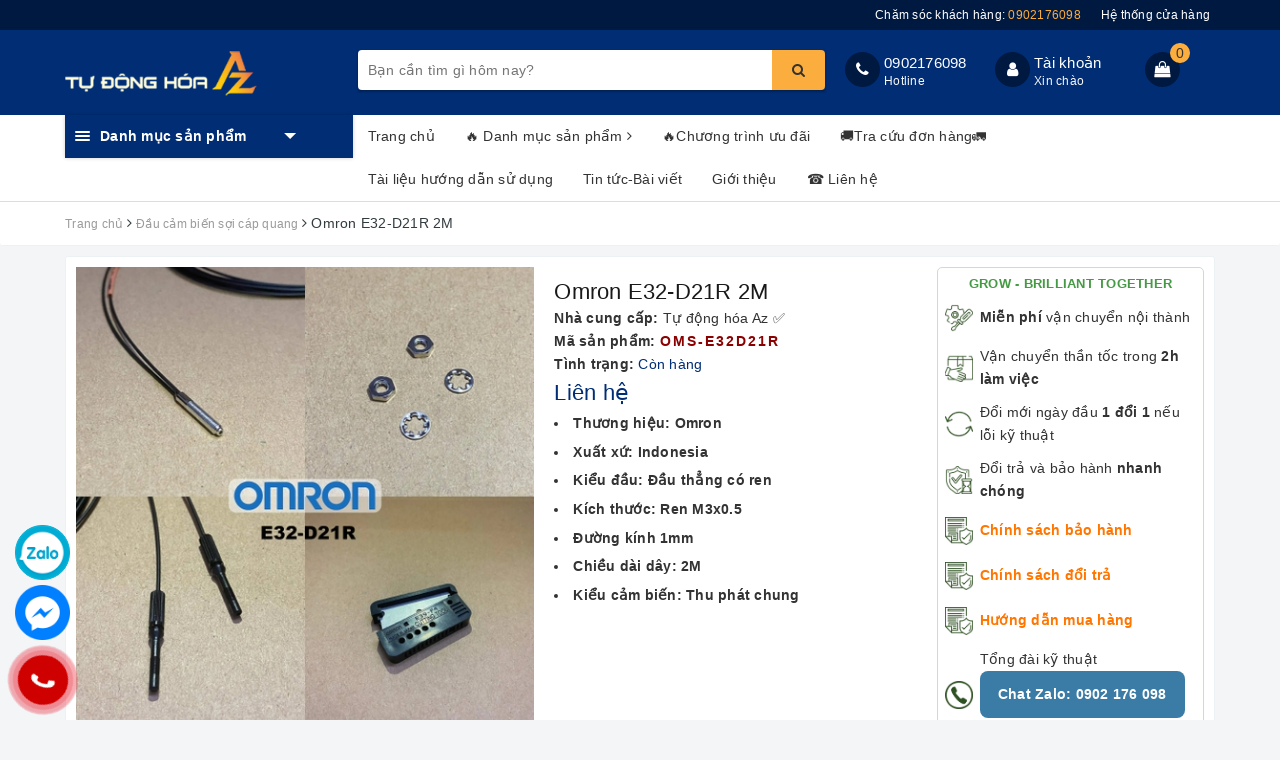

--- FILE ---
content_type: text/css
request_url: https://bizweb.dktcdn.net/100/438/950/themes/838547/assets/ant-dien-may.scss.css?1764749487898
body_size: 22497
content:
input[type="text"],input[type="email"],input[type="tel"],input[type="password"],textarea.form-control,select.form-control{border-radius:0px;outline:none;box-shadow:none;-webkit-appearance:none;-moz-appearance:none}.required{color:red}.btn-blues{color:#fff;background-color:#002d74;border-color:#002d74;border-radius:0}.btn-blues:hover,.btn-blues:focus{background-color:#00235b;border-color:#00235b;color:#fff}body{background:#f3f5f7;overflow-x:hidden}.row{margin-right:-10px;margin-left:-10px}@media (max-width: 480px){.row{margin-right:-5px;margin-left:-5px}}.col-lg-1,.col-lg-10,.col-lg-11,.col-lg-12,.col-lg-2,.col-lg-3,.col-lg-4,.col-lg-5,.col-lg-6,.col-lg-7,.col-lg-8,.col-lg-9,.col-md-1,.col-md-10,.col-md-11,.col-md-12,.col-md-2,.col-md-3,.col-md-4,.col-md-5,.col-md-6,.col-md-7,.col-md-8,.col-md-9,.col-sm-1,.col-sm-10,.col-sm-11,.col-sm-12,.col-sm-2,.col-sm-3,.col-sm-4,.col-sm-5,.col-sm-6,.col-sm-7,.col-sm-8,.col-sm-9,.col-xs-1,.col-xs-10,.col-xs-11,.col-xs-12,.col-xs-2,.col-xs-3,.col-xs-4,.col-xs-5,.col-xs-6,.col-xs-7,.col-xs-8,.col-xs-9{padding-left:10px;padding-right:10px}@media (max-width: 480px){.col-lg-1,.col-lg-10,.col-lg-11,.col-lg-12,.col-lg-2,.col-lg-3,.col-lg-4,.col-lg-5,.col-lg-6,.col-lg-7,.col-lg-8,.col-lg-9,.col-md-1,.col-md-10,.col-md-11,.col-md-12,.col-md-2,.col-md-3,.col-md-4,.col-md-5,.col-md-6,.col-md-7,.col-md-8,.col-md-9,.col-sm-1,.col-sm-10,.col-sm-11,.col-sm-12,.col-sm-2,.col-sm-3,.col-sm-4,.col-sm-5,.col-sm-6,.col-sm-7,.col-sm-8,.col-sm-9,.col-xs-1,.col-xs-10,.col-xs-11,.col-xs-12,.col-xs-2,.col-xs-3,.col-xs-4,.col-xs-5,.col-xs-6,.col-xs-7,.col-xs-8,.col-xs-9{padding-left:5px;padding-right:5px}}.container{padding-left:10px;padding-right:10px}@media (max-width: 480px){.container{padding-left:5px;padding-right:5px}}header.header{background-color:#002d74}a:hover,a:focus{text-decoration:none}#menu-overlay{background:rgba(0,0,0,0.5);position:fixed;top:0;height:100%;width:100%;z-index:999;display:none}#menu-overlay.reveal{display:block}.border-bg{border-radius:3px;border:1px solid #ecf2f4;background-color:#fff}@media (max-width: 480px){.border-bg{padding:0 5px}.border-bg.left-filters{padding:0}}header{position:relative;z-index:1000}header .main-navigation{background:#fff;border-bottom:1px solid #ddd;font-weight:500}header .main-navigation nav{background:#fbad3d}header .main-navigation nav .mainmenu{background:#fff;height:auto;color:#fff;cursor:pointer;box-shadow:0 0 4px 0 rgba(0,0,0,0.2)}header .main-navigation nav .mainmenu .line{float:left;padding:14px 10px;position:relative;z-index:12}header .main-navigation nav .mainmenu .line i{display:block;margin:2px 0;height:2px;background:#fff;border-radius:4px;width:15px}header .main-navigation nav .mainmenu span{background:#002d74;display:block;position:relative;z-index:11;padding:10px 0;font-weight:bold}header .main-navigation nav .mainmenu span:after{content:'';border-top:6px solid #fff;border-left:6px solid transparent;border-right:6px solid transparent;width:0;height:0;display:inline-block;margin-left:38px;position:relative;top:-2px}header .main-navigation nav .mainmenu .nav-cate{overflow:visible;clear:both;position:absolute;top:43px;left:0;right:0;z-index:10;height:0}header .main-navigation nav .mainmenu .nav-cate ul{width:100%;min-height:410px;background:rgba(255,255,255,0.9);overflow:visible;box-shadow:2px 0 4px 0 rgba(0,0,0,0.2);border:1px solid #002d74;border-top:none}@media (max-width: 1024px){header .main-navigation nav .mainmenu .nav-cate ul{min-height:300px;overflow-y:scroll}}header .main-navigation nav .mainmenu .nav-cate ul li{display:block;overflow:visible;padding:0 10px;cursor:pointer}header .main-navigation nav .mainmenu .nav-cate ul li.more h3 label{font-weight:normal}header .main-navigation nav .mainmenu .nav-cate ul li h3{position:relative;display:block;color:#000;line-height:20px;padding:5.7px 0;margin:0;font-size:14px;font-weight:normal}@media (max-width: 1024px){header .main-navigation nav .mainmenu .nav-cate ul li h3{padding:5.4px 0}}header .main-navigation nav .mainmenu .nav-cate ul li h3 a{display:block;font-size:14px;color:#3166b9;padding-left:27px;padding-right:5px}header .main-navigation nav .mainmenu .nav-cate ul li h3 a:hover,header .main-navigation nav .mainmenu .nav-cate ul li h3 a:focus{color:#fff}header .main-navigation nav .mainmenu .nav-cate ul li h3 img{max-width:22px;float:left;margin-right:5px}header .main-navigation nav .mainmenu .nav-cate ul li:hover{background:#00235b}header .main-navigation nav .mainmenu .nav-cate ul li:hover h3 a{color:#fff}header .main-navigation nav .mainmenu .nav-cate ul li:last-child h3{border-bottom:none}header .main-navigation nav .mainmenu .nav-cate ul li.dropdown{position:static}header .main-navigation nav .mainmenu .nav-cate ul li.dropdown h3:before{content:'';width:0;height:0;border-left:5px solid #999;border-top:5px solid transparent;border-bottom:5px solid transparent;position:absolute;right:0;top:10px}header .main-navigation nav .mainmenu .nav-cate ul li.dropdown h3:after{content:'';width:0;height:0;border-left:5px solid #999;border-top:5px solid transparent;border-bottom:5px solid transparent;position:absolute;right:0;top:10px;border-width:4px;border-left-color:rgba(255,255,255,0.9);margin-right:1px;margin-top:1px}header .main-navigation nav .mainmenu .nav-cate ul li.dropdown:hover .subcate{display:block}header .main-navigation nav .mainmenu .nav-cate ul li .subcate{display:none;cursor:default;overflow:hidden;position:absolute;top:0;left:100%;height:410px;background:#ffffff;padding:10px;box-shadow:0 2px 1px 0 rgba(0,0,0,0.25);width:300%;font-weight:bold;overflow-y:scroll}header .main-navigation nav .mainmenu .nav-cate ul li .subcate::-webkit-scrollbar-track{-webkit-box-shadow:inset 0 0 2px rgba(0,0,0,0.3);-moz-box-shadow:inset 0 0 2px rgba(0,0,0,0.3);border-radius:5px;background-color:#F5F5F5}header .main-navigation nav .mainmenu .nav-cate ul li .subcate::-webkit-scrollbar{width:5px;background-color:#F5F5F5}header .main-navigation nav .mainmenu .nav-cate ul li .subcate::-webkit-scrollbar-thumb{border-radius:5px;-webkit-box-shadow:inset 0 0 2px rgba(0,0,0,0.3);-moz-box-shadow:inset 0 0 2px rgba(0,0,0,0.3);background-color:#e5e5e5}header .main-navigation nav .mainmenu .nav-cate ul li .subcate .subcate-flex{display:-ms-flexbox;display:-webkit-flex;display:flex;-webkit-flex-wrap:wrap;-ms-flex-wrap:wrap;flex-wrap:wrap}@media (max-width: 1024px){header .main-navigation nav .mainmenu .nav-cate ul li .subcate{height:340px;overflow-y:scroll}}header .main-navigation nav .mainmenu .nav-cate ul li .subcate aside{width:250px;padding:5px 10px;float:left;overflow:hidden;cursor:default}header .main-navigation nav .mainmenu .nav-cate ul li .subcate aside a{line-height:20px;display:block;text-transform:none;padding:2px 0 !important}header .main-navigation nav .mainmenu .nav-cate ul li .subcate aside a:hover,header .main-navigation nav .mainmenu .nav-cate ul li .subcate aside a:focus{color:#002d74}header .main-navigation nav .mainmenu .nav-cate ul li .subcate aside strong{border-bottom:solid 1px #ddd;display:block;margin-bottom:5px;font-size:12px;line-height:1.5;color:#666}header .main-navigation nav .mainmenu .nav-cate ul li .subcate aside strong a{font-size:12px;color:#002d74;font-weight:bold;display:inline-block;line-height:1.5;text-transform:uppercase}header .main-navigation nav .mainmenu.mainmenu-other .nav-cate{display:none}header .main-navigation nav .mainmenu.mainmenu-other .nav-cate ul{background-color:#fff}header .main-navigation nav .mainmenu.mainmenu-other:hover .nav-cate{display:block}@media (max-width: 1024px){header .main-navigation nav .mainmenu.mainmenu-other:hover .nav-cate{display:none}}header .main-navigation nav #nav ul.dropdown-menu{padding:0;border:none;background:#fff none repeat scroll 0 0;border-radius:0;box-shadow:5px 10px 20px rgba(0,0,0,0.15);min-width:220px}header .main-navigation nav #nav ul.dropdown-menu li{padding:0;border-bottom:1px solid #f7f7f7}header .main-navigation nav #nav ul.dropdown-menu li:last-child{border-bottom:none}header .main-navigation nav #nav ul.dropdown-menu li a{padding:10px 5px;position:relative;padding-right:20px}header .main-navigation nav #nav ul.dropdown-menu li a i{position:absolute;right:10px;top:50%;transform:translate(0, -50%)}header .main-navigation nav #nav ul.dropdown-menu li a:hover,header .main-navigation nav #nav ul.dropdown-menu li a:focus{background-color:transparent;color:#002d74}header .main-navigation nav #nav ul.dropdown-menu li.dropdown-submenu .dropdown-menu{top:-2px}header .top-header{padding:8px 0}@media (max-width: 767px){header .top-header{padding:5px 0}}header .top-header .logo-wrapper img{max-width:200px}header .top-header .search-bar{margin:0;position:relative}header .top-header .search-bar input{border:0;position:relative;background:#fff;height:40px;border-top-left-radius:4px !important;border-bottom-left-radius:4px !important;outline:none;box-shadow:none;padding:0 10px}header .top-header .search-bar button{color:#333;background-color:#fbad3d;outline:none;box-shadow:none;border-top-right-radius:4px !important;border-bottom-right-radius:4px !important}header .top-header .search-bar .voice-mic{width:32px;height:32px;display:inline-block;background:url(//bizweb.dktcdn.net/100/438/950/themes/838547/assets/microphone.svg?1763693727010) no-repeat center center;background-size:100% 100%;position:absolute;right:57px;top:4px;z-index:9999;background-size:18px}@media (max-width: 991px){header .top-header .search-bar .voice-mic{right:30px}}header .top-header .search-auto{position:relative;padding:12px 0}header .top-header .search-auto form{box-shadow:0 0 2px 0 rgba(0,0,0,0.12),0 2px 2px 0 rgba(0,0,0,0.24)}header .top-header .search-auto .results-box{color:#555;position:absolute;top:49px;z-index:9999;width:100%;background-color:#fff;-webkit-box-shadow:0px 2px 6px 0px rgba(50,50,50,0.33);-moz-box-shadow:0px 2px 6px 0px rgba(50,50,50,0.33);box-shadow:0px 2px 6px 0px rgba(50,50,50,0.33)}header .top-header .search-auto .results-box a{background-color:#fff;padding:5px;font-size:14px;display:block}header .top-header .search-auto .results-box a .img{text-align:center;float:left;width:70px;margin-right:5px}header .top-header .search-auto .results-box a .d-title{text-transform:none;font-size:13px;font-weight:500;margin-bottom:0;margin-top:0;color:#303846}header .top-header .search-auto .results-box a .d-title.d-price{color:#002d74 !important}header .top-header .search-auto .results-box a:hover .d-title,header .top-header .search-auto .results-box a:focus .d-title{color:#002d74}header .top-header .search-auto .results-box a+a{border-top:1px solid rgba(0,0,0,0.1)}header .top-header .search-auto .results-box a.note{text-align:center;font-size:14px;font-weight:500;color:#222}header .top-header .search-auto .results-box a.note:hover,header .top-header .search-auto .results-box a.note:focus{color:#002d74}header .top-header .search-auto .results-box .note{text-align:center;font-size:14px;font-weight:500;color:#222;padding:7px 0px}header .top-header .search-auto .results-box .note:hover,header .top-header .search-auto .results-box .note:focus{color:#002d74}header .top-header .search-auto .results-box .evo-loading{display:block;padding:7px;text-align:center;background-color:#fff}header .top-header .hotline{width:150px;float:left;padding:14px 0}header .top-header .hotline .hotline-icon{height:35px;width:35px;border-radius:50%;color:#fff;line-height:35px;text-align:center;font-size:16px;background-color:#001941;float:left;margin-right:4px}header .top-header .hotline .hotline-content{padding-left:35px}@media (max-width: 1024px){header .top-header .hotline{width:165px}}header .top-header .hotline a{font-size:15px;color:#fff;line-height:1.1;font-weight:500}header .top-header .hotline span{display:block;font-size:12px;font-weight:300;color:#f7f7f7;line-height:1.1}header .top-header .index-account{width:150px;float:left;position:relative;padding:14px 0}@media (max-width: 1024px){header .top-header .index-account{width:165px}}header .top-header .index-account .hotline-content>a{color:#fff;font-size:15px;font-weight:500;line-height:1.1}header .top-header .index-account .hotline-icon{height:35px;width:35px;border-radius:50%;color:#fff;line-height:35px;text-align:center;font-size:16px;background-color:#001941;float:left;margin-right:4px}header .top-header .index-account .hotline-content{padding-left:35px}header .top-header .index-account span{display:block;font-size:12px;font-weight:300;color:#f7f7f7;line-height:1.1}header .top-header .index-account ul{position:absolute;top:78px;min-width:200px;border:1px solid #efefef;background:#fff;margin:0;padding:4px 12px;border-radius:0 0 3px 3px;box-shadow:0 6px 12px 0 rgba(0,0,0,0.18);z-index:15;display:none}header .top-header .index-account ul:before{border:9px solid transparent;border-bottom:9px solid #efefef;margin-left:-9px;bottom:100%;left:20%;content:" ";height:0;width:0;position:absolute;pointer-events:none}header .top-header .index-account ul li a{color:#333;display:block}header .top-header .index-account ul li a:hover,header .top-header .index-account ul li a:focus{text-decoration:none;color:#002d74}header .top-header .index-account:before{content:"";position:absolute;left:0;bottom:-22px;width:100%;height:25px;background:0 0;display:none;z-index:8}header .top-header .index-account:hover:before{display:block}header .top-header .index-account:hover ul{display:block}header .top-header .index-cart{float:left;width:calc(100% - 300px);text-align:center;position:relative;padding:14px 0}@media (max-width: 1024px){header .top-header .index-cart{width:calc(100% - 330px)}}header .top-header .index-cart a{height:35px;width:35px;border-radius:50%;color:#fff;line-height:35px;text-align:center;font-size:16px;background-color:#001941;display:block}header .top-header .index-cart .count_item_pr{position:absolute;top:5px;right:25px;height:20px;min-width:20px;border-radius:50%;color:#333;background-color:#fbad3d;text-align:center;line-height:20px}header .topbar{background-color:#001941;font-size:12px;padding:5px 0}@media (max-width: 480px){header .topbar ul{text-align:center;float:none !important}}@media (max-width: 480px){header .topbar ul li{display:inline-block;float:none}}header .topbar ul li a{color:#fff}header .topbar ul li a span{color:#fbad3d}header .topbar ul li+li{margin-left:10px}@media (max-width: 480px){header .topbar ul li+li{display:none}}.bread-crumb{background-color:#fff;border-bottom-left-radius:3px;border-bottom-right-radius:3px;border-bottom:1px solid #ecf2f4}.bread-crumb ul{color:#9b9b9b}.bread-crumb ul li a{color:#9b9b9b;font-size:12px}.bread-crumb ul li a span{color:#9b9b9b}.bread-crumb ul li a span .fa{color:#9b9b9b}.bread-crumb ul li strong{font-size:12px;color:#333}.aside-item.collection-category .aside-title{border-bottom:1px solid #f2f2f2;padding-bottom:10px}.aside-item.collection-category .aside-title .title-head{font-weight:500;margin:0;color:#222;font-size:18px;display:block}.aside-item.collection-category .nav li a{font-size:14px;padding-left:10px;padding-right:25px;color:#222}.aside-item.collection-category .nav li a:hover,.aside-item.collection-category .nav li a:focus{color:#002d74;background-color:transparent}.aside-item.collection-category .nav>li>a{border-bottom:1px solid #f8f8f8}.aside-item.collection-category .nav>li:last-child>a{border-bottom:none}.aside-item.collection-category .nav>li.nav-item .fa{top:7px}.aside-item.collection-category .nav>li.nav-item .dropdown-menu .nav-item .fa{top:5px}.aside-item.collection-category .heading h2{margin:0;text-transform:uppercase;color:#000;font-size:14px;font-weight:600;padding:10px 10px;border-bottom:1px solid #f3f3f3;border-top:none}.aside-item .heading .title-head{margin:0;text-transform:uppercase;color:#000;font-size:14px;font-weight:600;padding:10px 10px;border-bottom:1px solid #f3f3f3;border-top:1px solid #f3f3f3;margin-top:15px;margin-bottom:10px}.aside-item .list-blogs .blog-item{margin-bottom:10px;padding-left:10px;padding-right:10px}.aside-item .list-blogs .blog-item-name{margin:0;font-size:13px;font-weight:normal}.aside-item .list-blogs .blog-item-name a{color:#333}.aside-item .list-blogs .blog-item-name a:hover,.aside-item .list-blogs .blog-item-name a:focus{color:#002d74}.aside-item .list-blogs .panel-box-media{display:block;float:left;width:70px;margin-right:10px}.aside-item .list-blogs .blogs-rights{padding-left:80px}.aside-item .list-blogs .post-time{font-size:11px;font-style:italic}.left-filters .aside-filter .heading{padding:10px 10px;border-bottom:1px solid #f3f3f3;border-top:1px solid #f3f3f3;margin-bottom:10px}.left-filters .aside-filter .heading .title-head{margin:0;text-transform:uppercase;color:#000;font-size:14px;font-weight:600}.left-filters .aside-filter .heading p{color:#000;font-size:12px;margin-bottom:0}.left-filters .aside-filter .aside-item{border-bottom:1px solid #f3f3f3;padding:10px}.left-filters .aside-filter .aside-item .aside-title h2{color:#000;font-size:14px;font-weight:600;margin:0 0 15px}.left-filters .aside-filter .aside-item .field-search{margin-bottom:10px}.left-filters .aside-filter .aside-item .field-search input{min-height:30px;border:1px solid #e5e5e5}.left-filters .aside-filter .aside-item .field-search input:focus{outline:none;box-shadow:none}.left-filters .aside-filter .aside-item .field-search button{color:#fff;background-color:#002d74;height:34px;padding:0 15px}.left-filters .aside-filter .aside-item .filter-group{margin-bottom:5px}.article-wraper .article-main .title-head{font-weight:500;font-size:22px;padding:0px 0 10px;margin-bottom:0}.article-wraper .article-main .postby{font-size:12px;text-transform:uppercase;color:#b2b2b2;margin:8px 0}.article-wraper .article-main .article-content img{display:block;margin-left:auto;margin-right:auto;max-width:100% !important;height:auto !important}.article-wraper .article-main .article-content h2{font-size:17px;font-weight:600}.article-wraper .article-main .blog_related{background-color:#f8f8f8;padding:15px;margin-bottom:15px;margin-top:15px;border-radius:5px}.article-wraper .article-main .blog_related h2{color:#222;margin:0;font-size:18px;margin-bottom:5px;font-weight:500;text-transform:uppercase}.article-wraper .article-main .blog_related .blog_entry h3{margin:5px 0;font-size:14px}.article-wraper .article-main .blog_related .blog_entry h3 a{font-size:14px;color:#222;display:table}.article-wraper .article-main .blog_related .blog_entry h3 a:hover,.article-wraper .article-main .blog_related .blog_entry h3 a:focus{color:#002d74;text-decoration:none}.article-wraper .article-main .blog_related .blog_entry h3 a i{display:table-cell;width:15px}@media (max-width: 767px){.article-wraper .article-main .blog_related .pagination .page-item.active .page-link{background-color:#f8f8f8}}.article-wraper .article-main #RelatedProducts .feature_category_title .title-head{padding-bottom:0}.article-wraper .article-main #RelatedProducts .products{border-top:1px solid #f3f3f3;border-left:1px solid #f3f3f3;overflow:hidden}.article-wraper .article-main #RelatedProducts .products .product-box{border-bottom:1px solid #f3f3f3;border-right:1px solid #f3f3f3;padding:3px;margin-bottom:0}.list-blog-page .box-heading{padding:10px 0}.list-blog-page .box-heading .title-head{font-weight:500;margin:0;font-size:22px}.list-blog-page .list-blogs .blog-item{margin-bottom:20px}@media (max-width: 767px){.list-blog-page .list-blogs .blog-item{margin-bottom:15px;border-bottom:1px solid #f2f2f2;padding-bottom:10px}}.list-blog-page .list-blogs .blog-item .blog-item-thumbnail{float:left;width:240px;height:auto;margin-right:10px;overflow:hidden}@media (max-width: 480px){.list-blog-page .list-blogs .blog-item .blog-item-thumbnail{width:100%;margin-right:0;margin-bottom:10px}}.list-blog-page .list-blogs .blog-item .blog-item-thumbnail img{border-radius:4px}.list-blog-page .list-blogs .blog-item .blog-item-mains{padding-left:250px}@media (max-width: 480px){.list-blog-page .list-blogs .blog-item .blog-item-mains{padding-left:0}}.list-blog-page .list-blogs .blog-item .blog-item-mains .blog-item-name{display:block;font-size:16px;color:#333;font-weight:600;letter-spacing:.5px}.list-blog-page .list-blogs .blog-item .blog-item-mains .blog-item-name a{color:#333}.list-blog-page .list-blogs .blog-item .blog-item-mains .blog-item-name a:hover,.list-blog-page .list-blogs .blog-item .blog-item-mains .blog-item-name a:focus{color:#002d74}.list-blog-page .list-blogs .blog-item .blog-item-mains .post-time{font-size:12px;color:#9b9b9b;margin:0 10px 0 0}.list-blog-page .list-blogs .blog-item .blog-item-mains .blog-item-summary{color:#4d4d4d}@media (max-width: 767px){.list-blog-page .list-blogs .blog-item .blog-item-mains .blog-item-summary{display:none}}.backdrop__body-backdrop___1rvky{visibility:hidden;position:fixed;opacity:0;width:100%;left:0;top:0;right:0;bottom:0;background-color:rgba(0,0,0,0.55);z-index:9999;transition:opacity .5s ease}.backdrop__body-backdrop___1rvky.active{transition:opacity .5s ease;visibility:visible;opacity:1}.c-menu--slide-left{height:100%;overflow-y:auto;width:300px;position:fixed;background-color:#f6f6f7;-webkit-transition:-webkit-transform 0.5s;transition:transform 0.5s;z-index:999999 !important;top:0;left:0;-webkit-transform:translateX(-300px);-ms-transform:translateX(-300px);transform:translateX(-300px)}.c-menu--slide-left::-webkit-scrollbar-track{-webkit-box-shadow:inset 0 0 0px transparent;-moz-box-shadow:inset 0 0 0px transparent;border-radius:0px;background-color:#fff}.c-menu--slide-left::-webkit-scrollbar{width:0px;background-color:#fff}.c-menu--slide-left::-webkit-scrollbar-thumb{border-radius:0px;-webkit-box-shadow:inset 0 0 0px transparent;-moz-box-shadow:inset 0 0 0px transparent;background-color:#e5e5e5}.c-menu--slide-left.active{-webkit-transform:translateX(0);-ms-transform:translateX(0);transform:translateX(0)}.c-menu--slide-left #close-nav{position:absolute;top:10px;right:10px;width:20px;z-index:5;display:block}.c-menu--slide-left .la-nav-top-login{padding:30px 15px;background:url(//bizweb.dktcdn.net/100/438/950/themes/838547/assets/br-nav-slide-left.jpg?1763693727010) no-repeat;min-height:180px;background-size:cover;box-shadow:0px 1px 2px #999}.c-menu--slide-left .la-nav-top-login .la-avatar-nav>a{display:inline-block;margin:0 auto;position:relative}.c-menu--slide-left .la-nav-top-login .la-avatar-nav>a img{height:auto;display:block;width:50px;height:50px;border-radius:50%;-webkit-border-radius:50%;-moz-border-radius:50%}.c-menu--slide-left .la-nav-top-login .la-avatar-nav .la-hello-user-nav{color:#FFF;margin-top:10px;text-shadow:1px 1px 1px #444;white-space:nowrap;text-overflow:ellipsis;overflow:hidden}.c-menu--slide-left .la-action-link-nav{margin-top:15px}.c-menu--slide-left .la-action-link-nav>a{text-transform:uppercase;height:35px;line-height:35px;color:#FFF;border:1px solid rgba(255,255,255,0.5);margin-right:5px;display:inline-block;width:120px;text-align:center}.c-menu--slide-left .la-action-link-nav>a:last-child{margin-right:0px}.c-menu--slide-left .la-scroll-fix-infor-user{height:calc(100% - 189px);height:-moz-calc(100% - 189px);height:-webkit-calc(100% - 189px);height:-o-calc(100% - 189px);overflow:auto}.c-menu--slide-left .la-scroll-fix-infor-user .la-nav-menu-items .la-title-nav-items{padding:10px;color:#888888;font-size:13px}.c-menu--slide-left .la-scroll-fix-infor-user .la-nav-menu-items .la-nav-list-items{position:relative;background:#FFF;height:250px;overflow-y:auto}@media (min-width: 767px) and (max-width: 991px){.c-menu--slide-left .la-scroll-fix-infor-user .la-nav-menu-items .la-nav-list-items{height:60vh}}.c-menu--slide-left .la-scroll-fix-infor-user .la-nav-menu-items .la-nav-list-items li{width:100%;float:left;padding:0px;border-bottom:1px solid #ddd;position:relative;overflow:hidden}.c-menu--slide-left .la-scroll-fix-infor-user .la-nav-menu-items .la-nav-list-items li a{display:block;color:#444;font-size:14px;width:100%;height:100%;padding:10px 5px;padding-right:20px;position:relative}.c-menu--slide-left .la-scroll-fix-infor-user .la-nav-menu-items .la-nav-list-items .ng-has-child1 a,.c-menu--slide-left .la-scroll-fix-infor-user .la-nav-menu-items .la-nav-list-items .ng-has-child2 a{position:relative}.c-menu--slide-left .la-scroll-fix-infor-user .la-nav-menu-items .la-nav-list-items .ng-has-child1 a i,.c-menu--slide-left .la-scroll-fix-infor-user .la-nav-menu-items .la-nav-list-items .ng-has-child2 a i{padding:3px 0;position:absolute;right:10px;top:50%;transform:translate(0, -50%)}.c-menu--slide-left .la-scroll-fix-infor-user .la-nav-menu-items .la-nav-list-items .ng-has-child1 a i.active:before,.c-menu--slide-left .la-scroll-fix-infor-user .la-nav-menu-items .la-nav-list-items .ng-has-child2 a i.active:before{content:"\f068"}.c-menu--slide-left .la-scroll-fix-infor-user .la-nav-menu-items .la-nav-list-items .ng-has-child1 .ul-has-child1{padding-left:10px;display:none}.c-menu--slide-left .la-scroll-fix-infor-user .la-nav-menu-items .la-nav-list-items .ng-has-child1 .ul-has-child1 li{border:none}.c-menu--slide-left .la-scroll-fix-infor-user .la-nav-menu-items .la-nav-list-items .ng-has-child1 .ul-has-child1 .ul-has-child2{padding-left:20px;display:none}.c-menu--slide-left .la-scroll-fix-infor-user .la-nav-slide-banner{margin-top:5px;padding:0px 5px 0px 5px}.c-menu--slide-left .la-scroll-fix-infor-user .la-nav-slide-banner img{width:100%;display:block;height:auto;margin-bottom:5px}.account-page h2{margin-top:0;font-size:16px}.account-page h1.title-head,.account-page h2.title-head,.page-contact h1.title-head,.page-contact h2.title-head,.related-product h1.title-head,.related-product h2.title-head{font-weight:500;font-size:22px;padding:0px 0 10px;margin-bottom:0;margin-top:10px}.wishlist-page-body .wishlist-title{font-size:25px;font-weight:600;font-style:normal;margin-bottom:20px;margin-top:0;padding:15px 0;text-transform:uppercase;position:relative}.wishlist-page-body .wishlist-title:before{content:"";height:2px;width:100px;background-color:#002d74;position:absolute;left:0;bottom:10px}.wishlist-page-body .wishlist-search .wishlist-input{border:1px solid #e5e5e5 !important;border-radius:5px !important}.wishlist-page-body .wishlist-display-style>a{padding:0;margin:0;font-size:16px;box-shadow:none !important;color:#fff;width:35px;height:35px;line-height:35px;background:#e1e1e1;border-radius:3px;display:inline-block;text-align:center}.wishlist-page-body .wishlist-display-style>a.active,.wishlist-page-body .wishlist-display-style>a:hover,.wishlist-page-body .wishlist-display-style>a:focus{background-color:#002d74;color:#fff}.wishlist-page-body .wishlist-view-page .wishlist-product-content .wishlist-product-name{color:#333}.wishlist-page-body .wishlist-view-page .wishlist-product-content .wishlist-product-name p{margin-bottom:5px;font-size:14px !important;line-height:1.1}.wishlist-page-body .wishlist-view-page .wishlist-product-content .wishlist-product-name:hover,.wishlist-page-body .wishlist-view-page .wishlist-product-content .wishlist-product-name:focus{color:#002d74;text-decoration:none}.wishlist-page-body .wishlist-view-page .wishlist-product-content .wishlist-product-name:hover p,.wishlist-page-body .wishlist-view-page .wishlist-product-content .wishlist-product-name:focus p{color:#002d74 !important}.wishlist-page-body .wishlist-view-page .wishlist-product-content .wishlist-product-price{color:#67bd45;font-weight:600;font-size:14px}.wishlist-page-body .wishlist-view-page .wishlist-product-content .wishlist-product-oldprice{color:#bbb;font-size:12px;margin-left:5px}.wishlist-page-body .wishlist-view-page .wishlist-product-action .wishlist-product-btn{color:#002d74;border-color:#002d74}.wishlist-page-body .wishlist-view-page .wishlist-product-action .wishlist-product-btn:hover,.wishlist-page-body .wishlist-view-page .wishlist-product-action .wishlist-product-btn:focus{background-color:#002d74;color:#fff;border:1px solid #002d74}.wishlist-page-body .wishlist-view-page .wishlist-product-action form{margin-bottom:0}@media (max-width: 992px){.wishlist-page-body .wishlist-grid-view .wishlist-product{width:calc(100% / 4)}}@media (min-width: 992px){#order_details .thead-default{border-top:1px solid #e5e5e5}}.cart_desktop_page form{margin-bottom:0}.cart-mobile{padding:10px 0px 0px 0px}.cart-mobile .header-cart{padding:10px}.cart-mobile .title-cart{line-height:10px}.cart-mobile .title-cart h3{font-size:14px;font-weight:500;text-transform:uppercase;margin:0}.cart-mobile .title-cart a{margin-top:-30px !important}.cart-mobile .header-cart-content{margin-top:0px;padding:10px}.cart-mobile .header-cart-content .content-product-list{min-height:110px}.cart-mobile .header-cart-content .content-product-list .item-product{min-height:110px;border-bottom:solid 1px #f1f1f1;overflow:hidden;display:table;width:100%;margin-bottom:10px}.item-product-cart-mobile{width:100px;margin-right:10px}.item-product-cart-mobile img{max-width:100px;margin-right:10px}.title-product-cart-mobile h3{line-height:1;margin:0;font-weight:normal}.title-product-cart-mobile a{word-break:break-word;font-size:14px;color:#363636}.title-product-cart-mobile p{line-height:2;font-size:14px;color:#898989}.title-product-cart-mobile span{color:#002d74}.item-product-cart-mobile,.title-product-cart-mobile{display:table-cell;vertical-align:top;padding-right:5px}.select-item-qty-mobile{float:right;text-align:center;margin-top:10px}.select-item-qty-mobile .txt_center input{height:25px;width:24px;text-align:center;margin:0px;padding:0;position:absolute;left:22px;min-height:0;border:solid thin #ddd;border-radius:0}.select-item-qty-mobile>div{position:relative;width:68px;height:25px}.cart-mobile .select-item-qty-mobile .txt_center button.reduced.items-count.btn-minus{position:absolute;left:0;top:0;margin:0;line-height:1;height:25px;border-style:hidden;background:none !important;color:#000;border:solid thin #ddd}.cart-mobile .select-item-qty-mobile .txt_center button.increase.items-count.btn-plus{position:absolute;right:0;top:0;margin:0;height:25px;display:inline-block;line-height:1;border-style:hidden;color:#fff;background:none !important;color:#000;border:solid thin #ddd}.select-item-qty-mobile a{line-height:3;color:#363636}.cart-mobile .header-cart-price{padding:10px 0px;padding-bottom:0}.cart-mobile .title-cart h3{font-size:14px;font-weight:500;text-transform:uppercase;margin-top:0}.cart-mobile .title-cart a{float:right;margin-top:-28px;color:#002d74;font-size:16px;line-height:27px}.btn-proceed-checkout-mobile{width:100%;line-height:27px;color:#fff;height:40px;font-size:14px;border:none;background:#002d74;text-transform:uppercase;border-radius:5px}.btn-proceed-continues-mobile{background-color:#00050e !important;color:#fff !important;width:100%;height:40px;margin-top:10px;text-transform:uppercase}.shopping-cart-item{background-color:transparent;padding:15px 0;margin:0}.shopping-cart-item+.shopping-cart-item{border-top:1px solid #e5e5e5}.shopping-cart-item .col-xs-3{padding-left:0}.shopping-cart-item .col-xs-3 p{margin:0}.shopping-cart-item .col-right{padding-left:0}.shopping-cart-item .col-right .box-info-product{width:350px;padding-right:10px;padding-left:10px;float:left}@media (max-width: 1024px){.shopping-cart-item .col-right .box-info-product{width:270px}}.shopping-cart-item .col-right .box-info-product .name{font-size:14px;margin-bottom:7px;line-height:20px;font-weight:500;padding-top:0}.shopping-cart-item .col-right .box-info-product .name a{color:#242424;font-weight:500}.shopping-cart-item .col-right .box-info-product .name a:hover,.shopping-cart-item .col-right .box-info-product .name a:focus{color:#002d74;text-decoration:none}.shopping-cart-item .col-right .box-info-product .seller-by{font-size:13px;margin-bottom:12px}.shopping-cart-item .col-right .box-info-product .action{position:relative;padding:0 !important;margin-bottom:0;margin-top:0}.shopping-cart-item .col-right .box-info-product .action .btn-link{border:0;color:#002d74;font-size:13px;position:static;padding:0;line-height:1.1}.shopping-cart-item .col-right .box-price{float:left;width:110px;padding-right:10px}.shopping-cart-item .col-right .box-price .price{font-size:16px;margin-bottom:5px;font-weight:500;padding-top:0}.shopping-cart-item .col-right .quantity-block{width:120px;float:right}.shopping-cart-item .col-right .quantity-block .input-group-btn button{height:28px}.shopping-cart-item .col-right .quantity-block .input-group-btn button.bootstrap-touchspin-down{border-radius:3px 0 0 3px;border:1px solid #e5e5e5;border-right:0;border-color:#e5e5e5;color:#999;line-height:20px;padding:3px 9px;margin:0;width:28px;background-color:#fff;float:right}.shopping-cart-item .col-right .quantity-block .input-group-btn button.bootstrap-touchspin-up{border-radius:0 3px 3px 0;border:1px solid #e5e5e5;border-color:#e5e5e5;border-left:0;color:#999;line-height:20px;padding:3px 9px;margin:0;width:28px;background-color:#fff;float:right}.shopping-cart-item .col-right .quantity-block .input-group-btn button:focus,.shopping-cart-item .col-right .quantity-block .input-group-btn button:hover{outline:none;box-shadow:none;-webkit-appearance:none;-moz-appearance:none}.shopping-cart-item .col-right .quantity-block .input-group-btn .js-quantity-product{display:inline-block;height:28px;padding:0 5px;text-align:center;border-radius:0;width:35px;float:right;min-height:28px;border:1px solid #e5e5e5}#right-affix .each-row{width:100%;clear:both}#right-affix .each-row .box-style{background-color:transparent;padding:17px 0 21px 0}#right-affix .each-row .box-style.fee .list-info-price{margin:0}#right-affix .each-row .box-style.fee .list-info-price span{font-weight:500}#right-affix .each-row .box-style.fee .list-info-price strong{float:right;font-weight:700}#right-affix .each-row .box-style.fee .total2{font-weight:500}#right-affix .each-row .box-style.fee .total2 .text-label{margin-top:5px;display:inline-block}#right-affix .each-row .box-style.fee .total2 .amount{float:right}#right-affix .each-row .box-style.fee .total2 .amount p{margin:0;text-align:right;line-height:1.1}#right-affix .each-row .box-style.fee .total2 .amount p strong{color:#002d74;font-size:22px;font-weight:700}#right-affix .each-row .box-style.fee .total2 .amount p small{font-weight:500}#right-affix .each-row .box-style+.box-style{border-top:1px solid #f4f4f4}#right-affix .btn-checkout{margin-top:10px;padding:10px;margin-bottom:0;font-weight:400;text-align:center;vertical-align:middle;touch-action:manipulation;cursor:pointer;border:1px solid transparent;white-space:nowrap;font-size:14px;line-height:1.42857;border-radius:4px;user-select:none;color:#fff;background-color:#002d74;border-color:#002d74;height:40px}#right-affix .btn-checkout:hover,#right-affix .btn-checkout:focus{background-color:#001941;border-color:#001941}#right-affix .btn-checkouts{margin-top:10px;padding:10px;margin-bottom:0;font-weight:400;text-align:center;vertical-align:middle;touch-action:manipulation;cursor:pointer;border:1px solid transparent;white-space:nowrap;font-size:14px;line-height:1.42857;border-radius:4px;user-select:none;color:#002d74;background-color:#fff;border-color:#002d74;height:40px}#right-affix .btn-checkouts:hover,#right-affix .btn-checkouts:focus{outline:none;box-shadow:none;background-color:#fff;border-color:#001941;color:#001941}.lbl-shopping-cart-gio-hang{margin-top:20px}.lbl-shopping-cart-gio-hang.lbl-shopping-cart{color:#333;font-size:18px;text-transform:uppercase;font-weight:500;margin-bottom:12px;margin:0;padding:10px}.lbl-shopping-cart-gio-hang.lbl-shopping-cart span{font-size:14px;text-transform:none;font-weight:400}.shopping-cart .shopping-cart-table table tbody tr .cart-product-name-info h4 a:hover,.shopping-cart .shopping-cart-table table tbody tr .cart-product-name-info h4 a:focus{color:#12cca7}.shopping-cart .shopping-cart-table table tbody tr .cart-product-name-info .cart-product-info span span{color:#0b816a}.shopping-cart .shopping-cart-table table tbody tr .cart-product-edit a:hover,.shopping-cart .shopping-cart-table table tbody tr .cart-product-edit a:focus{color:#12cca7}.shopping-cart .cart-shopping-total table thead tr th .cart-grand-total{color:#0b816a;margin-top:15px}.shopping-cart-table table tbody tr td .quant-input .arrows .arrow:hover,.shopping-cart-table table tbody tr td .quant-input .arrows .arrow:focus{color:#12cca7}.shopping-cart .estimate-ship-tax table tbody .unicase-form-control .dropdown-menu.open ul li a:hover,.shopping-cart .estimate-ship-tax table tbody .unicase-form-control .dropdown-menu.open ul li a:focus{color:#12cca7}.shopping-cart .shopping-cart-table table{margin-bottom:0px !important}.shopping-cart .shopping-cart-table table tbody tr td{vertical-align:middle}.shopping-cart .cart-image img{width:150px}.cart-shopping-total{background:#f8f8f8}.shopping-cart .shopping-cart-table table tbody tr .romove-item a{font-size:18px;color:#666666}.shopping-cart .shopping-cart-table table tbody tr .romove-item a:hover,.shopping-cart .shopping-cart-table table tbody tr .romove-item a:focus{color:#fff000 !important}.shopping-cart .shopping-cart-table table tbody tr .cart-image .entry-thumbnail{display:block;text-align:center}.shopping-cart .shopping-cart-table table tbody tr .cart-product-name-info{vertical-align:middle !important}.shopping-cart .shopping-cart-table table tbody tr .cart-product-name-info h4{margin-top:0px;font-size:16px}.shopping-cart .shopping-cart-table table tbody tr .cart-product-name-info h4 a{color:#555}.shopping-cart .shopping-cart-table table tbody tr .cart-product-name-info .reviews{font-size:11px;color:#aaa}.shopping-cart .shopping-cart-table table tbody tr .cart-product-name-info .cart-product-info{margin-top:10px}.shopping-cart .shopping-cart-table table tbody tr .cart-product-name-info .cart-product-info span{font-size:12px;color:#666666;text-transform:uppercase}.shopping-cart .shopping-cart-table table tbody tr .cart-product-name-info .cart-product-info span span{font-size:12px;text-transform:lowercase;margin-left:14px}.shopping-cart .shopping-cart-table table tbody tr .cart-product-edit a{color:#666666;text-decoration:underline}.shopping-cart .shopping-cart-table .table>thead>tr>th{text-align:center;padding:16px;font-size:15px}.shopping-cart .shopping-cart-table .shopping-cart-btn span{padding:20px 0px;display:block}.shopping-cart .estimate-ship-tax table thead tr th .estimate-title{font-size:14px;color:#555;margin-bottom:2px;margin-top:0px;display:block}.shopping-cart .estimate-ship-tax table thead tr th p{font-size:13px;color:#666666;font-weight:normal;margin-bottom:0px}.shopping-cart .estimate-ship-tax table thead tr>th{padding:24px 10px 20px 10px}.shopping-cart .estimate-ship-tax table tbody tr>td{padding:24px 10px !important}.shopping-cart .estimate-ship-tax table tbody .unicase-form-control .selectpicker{background:#fff;color:#999;-moz-box-shadow:none;-webkit-box-shadow:none;box-shadow:none;border:1px solid #eee}.shopping-cart .estimate-ship-tax table tbody .unicase-form-control .dropdown-menu.open ul li a:hover,.shopping-cart .estimate-ship-tax table tbody .unicase-form-control .dropdown-menu.open ul li a:focus{background:transparent}.shopping-cart .cart-shopping-total table thead tr th{background-color:#fafafa;text-align:right;padding:10px 15px;border:none}.shopping-cart .cart-shopping-total table thead tr th .cart-sub-total{color:#555;margin-bottom:7px}.shopping-cart .cart-shopping-total table tbody tr td{padding:10px 15px}.shopping-cart .cart-shopping-total table tbody tr td .cart-checkout-btn button{float:right !important;margin-bottom:8px}.shopping-cart .cart-shopping-total table tbody tr td .cart-checkout-btn span{display:block;font-weight:normal;color:#666666}.shopping-cart .shopping-cart-table table tbody tr .romove-item,.shopping-cart .shopping-cart-table table tbody tr .cart-product-edit,.shopping-cart .shopping-cart-table table tbody tr .cart-product-sub-total,.shopping-cart .shopping-cart-table table tbody tr .cart-product-grand-total,.shopping-cart .shopping-cart-table table tbody tr .cart-product-quantity{text-align:center}.shopping-cart .shopping-cart-table table tbody tr .cart-product-sub-total span,.shopping-cart .shopping-cart-table table tbody tr .cart-product-grand-total span{display:block;font-size:16px;color:#555;text-transform:uppercase}.shopping-cart .estimate-ship-tax table tbody tr td .form-group label,.shopping-cart .estimate-ship-tax table tbody tr td .form-group input,.blog-page .blog-write-comment .form-group label,.blog-page .blog-write-comment .form-group input,.contact-page .contact-form form label,.contact-page .contact-form form input{font-size:13px;font-weight:normal;color:#999}.contact-page .contact-form form label{font-weight:600}.shopping-cart .estimate-ship-tax table tbody tr td .form-group label span,.blog-page .blog-write-comment label span,.contact-page .contact-form form label span,.checkout-box .checkout-steps .checkout-step-01 .already-registered-login form .form-group label span{color:red}.shopping-cart .cart-shopping-total table thead tr th .cart-sub-total,.shopping-cart .cart-shopping-total table thead tr th .cart-grand-total{font-size:16px}.shopping-cart-table table tbody tr td .quant-input{display:inline-block;height:35px;position:relative;width:70px}.shopping-cart-table table tbody tr td .quant-input .arrows{height:100%;position:absolute;right:0;top:0;z-index:2}.shopping-cart-table table tbody tr td .quant-input .arrows .arrow{box-sizing:border-box;cursor:pointer;display:block;text-align:center;width:40px}.shopping-cart-table table tbody tr td .quant-input .arrows .arrow .ir .icon.fa-sort-asc{top:5px}.shopping-cart-table table tbody tr td .quant-input .arrows .arrow .ir .icon.fa-sort-desc{top:-7px}.shopping-cart-table table tbody tr td .quant-input .arrows .arrow .ir .icon{position:relative}.shopping-cart-table table tbody tr td .quant-input input{background:none repeat scroll 0 0 #FFFFFF;border:1px solid #F2F2F2;box-sizing:border-box;font-size:15px;height:35px;left:0;padding:0 20px 0 18px;position:absolute;top:0;width:70px;z-index:1}.shopping-cart .col-main .cart .bg-scroll{border-top:none;margin-top:20px;overflow:hidden;border-top:none;border-bottom:none;border-right:none}.shopping-cart .col-main .cart .cart-thead{background:#fbfbfb;font-weight:bold;font-size:13px;clear:both;width:100%;border-bottom:1px solid #ebebeb;border-right:none;border-left:none;float:left;min-width:600px}.shopping-cart .col-main .cart .cart-thead div{float:left;padding:10px 0px;color:#333;text-align:center;font-size:13px}.shopping-cart .col-main .cart .cart-tbody{width:100%;float:left}.shopping-cart .col-main .cart .cart-tbody .item-cart{border-bottom:1px solid #ebebeb;width:100%;float:left}.shopping-cart .col-main .cart .cart-tbody .item-cart div{float:left;padding:20px 10px 6px;line-height:20px;vertical-align:top;height:135px;overflow:hidden}.shopping-cart .col-main .cart .cart-tbody .item-cart .product-image{min-height:75px;display:block;height:auto;width:100%;padding:0 20px}.shopping-cart .col-main .cart .item-cart .image .product-image img{max-width:100%;height:auto;max-height:98px;width:auto;display:inherit;margin:0 auto}.shopping-cart .col-main .cart .cart-tbody .item-cart div .product-name{margin:0px;padding-bottom:0px;font-size:15px;font-weight:normal;line-height:24px;margin-top:10%}.shopping-cart .col-main .cart .variant-title{color:#686868}.shopping-cart .col-main .cart .cart-tbody .item-cart div .price{font-size:16px;font-weight:bold;line-height:6;color:#002d74}.shopping-cart .col-main .cart .cart-tbody .item-cart div .input_qty_pr{height:auto;border-right:none;width:100%;margin-top:15px;padding:20px 0px 0px 0px}.shopping-cart .col-main .cart .cart-tbody .item-cart .input_qty_pr .items-count{border:1px solid #ddd;outline:none;background:#fff;height:24px;width:24px;vertical-align:baseline;text-align:center;padding:0;display:inline-block;margin:0}.shopping-cart .col-main .cart .cart-tbody .item-cart .number-sidebar{min-height:0;position:static;display:inline-block;float:none;margin-bottom:0;border:1px solid #ddd;height:24px;margin-left:-1px;text-align:center;width:23px;margin-right:-1px;padding:0;line-height:15px}.shopping-cart .col-main .cart .cart-tbody .item-cart div:nth-child(6){padding:10px 0 6px;position:relative}.shopping-cart .col-main .cart .cart-tbody .item-cart div a.remove-item span{display:none}.shopping-cart .col-main .cart .bg-scroll .cart-tbody .item-cart div a.remove-item{background-color:#fff;background-image:url(//bizweb.dktcdn.net/100/177/134/themes/235073/assets/bin.png?1487919147709);width:22px;height:26px;display:block;position:absolute;left:50%;top:50%;transform:translate(-50%, -50%)}.shopping-cart .col-main .cart .totals .inner{padding:0px 0 15px;margin-top:0;margin-right:1px}.shopping-cart .col-main .cart #shopping-cart-totals-table{width:100%;padding-bottom:8px;background:#fff}.shopping-cart .col-main .cart ul.checkout{clear:left;padding:20px;border:1px solid #ebebeb;margin-bottom:30px}.shopping-cart .col-main .cart .btn-proceed-checkout{background:#002d74;line-height:20px;color:#fff;height:40px;font-size:16px;border:none;text-transform:uppercase}.shopping-cart .col-main .cart #shopping-cart-totals-table tr td.a-right{width:231px;border-left:1px solid #ebebeb}.shopping-cart .col-main .cart #shopping-cart-totals-table tr td{border:#ebebeb thin solid;border-top:none;border-bottom:none;padding:20px}.shopping-cart .col-main .cart span.totals_price.price{color:#002d74;font-size:16px}.shopping-cart .col-main .cart .btn.btn-white{margin-right:10px}.shopping-cart .col-main .cart .btn.btn-white:hover,.shopping-cart .col-main .cart .btn.btn-white:focus{background-color:#002d74;border-color:#002d74}.cart-empty img{max-width:200px}.cart-empty .btn-cart-empty{margin-top:20px;text-align:center}.cart-empty .btn-cart-empty a{background-color:#002d74;display:inline-block;padding:15px 30px;color:#fff;height:auto;line-height:1.1}.cart-empty .btn-cart-empty a:hover,.cart-empty .btn-cart-empty a:focus{background-color:#001941;color:#333}#order_payment .note p,#order_shipping .note p{display:table}#order_payment .note p i,#order_shipping .note p i{display:table-cell;width:20px}.logos.text-xs-left{background:#00397e}.in-fo-page-content .logo-wrapper img{margin:10px 0}.in-fo-page-content ul li{display:table;margin-bottom:7px}.in-fo-page-content ul li i{display:table-cell;width:20px}.in-fo-page-content ul li a{color:#333}.in-fo-page-content ul li a:hover,.in-fo-page-content ul li a:focus{color:#002d74}.footer-brand h3{margin:0;color:#4a4a4a;font-size:14px;font-weight:500;text-transform:uppercase;line-height:65px}@media (max-width: 991px){.footer-brand h3{font-size:13px}}@media (max-width: 767px){.footer-brand h3{text-align:center;line-height:1.1;padding:10px 0}}.footer-brand .brand-owl{padding:20px 0}.footer-brand .brand-owl.owl-carousel .owl-nav .owl-prev,.footer-brand .brand-owl.owl-carousel .owl-nav .owl-next{-moz-transition:all 0.45s ease;-webkit-transition:all 0.45s ease;-o-transition:all 0.45s ease;-ms-transition:all 0.45s ease;transition:all 0.45s ease;opacity:0;visibility:hidden}.footer-brand .brand-owl.owl-carousel .owl-nav .owl-next{height:51px;width:32px;border:1px solid #f1f5f6;border-radius:4px;background-color:#fff;box-shadow:0 7px 10px 0 rgba(72,139,216,0.2);position:absolute;right:0;text-align:center;line-height:51px;top:50%;transform:translate(0, -50%);color:#878fa0;font-size:20px;margin:0;right:-50px}.footer-brand .brand-owl.owl-carousel .owl-nav .owl-next.disabled{opacity:0.2 !important}.footer-brand .brand-owl.owl-carousel .owl-nav .owl-prev{height:51px;width:32px;border:1px solid #f1f5f6;border-radius:4px;background-color:#fff;box-shadow:0 7px 10px 0 rgba(72,139,216,0.2);position:absolute;left:0;text-align:center;line-height:51px;top:50%;transform:translate(0, -50%);color:#878fa0;font-size:20px;margin:0;left:-50px}.footer-brand .brand-owl.owl-carousel .owl-nav .owl-prev.disabled{opacity:0.2 !important}.footer-brand .brand-owl.owl-carousel:hover .owl-nav .owl-prev{left:0;opacity:1;visibility:inherit}.footer-brand .brand-owl.owl-carousel:hover .owl-nav .owl-next{right:0;opacity:1;visibility:inherit}footer{background-color:#fff;margin-top:15px;padding-top:10px}footer .footer-widget h3{font-size:14px;font-weight:600;color:#4a4a4a;margin:0 0 12px;padding-bottom:0;display:block}@media (max-width: 767px){footer .footer-widget h3{position:relative;padding-top:0}footer .footer-widget h3:before{content:"\f107";font:normal normal normal 14px/1 FontAwesome;position:absolute;right:10px;top:50%;transform:translate(0, -50%);color:#4a4a4a}footer .footer-widget h3.active:before{content:"\f106"}}footer .footer-widget .list-menu li a{line-height:24px;font-size:14px;color:#4a4a4a;display:block}footer .footer-widget .list-menu li a:hover,footer .footer-widget .list-menu li a:focus{color:#002d74}@media (max-width: 767px){footer .footer-widget .list-menu{display:none}}footer .footer-widget.footer-payment ul{margin-bottom:0}@media (max-width: 767px){footer .footer-widget.footer-payment ul{margin-bottom:7px;display:block !important}}footer .footer-widget.footer-payment ul li{display:inline-block;padding-right:5px;padding-bottom:5px;float:left}@media (max-width: 767px){footer .footer-widget.footer-payment h3:before{display:none}}footer .footer-widget.footer-subcrible p{margin-bottom:10px;line-height:1.5}footer .footer-widget.footer-subcrible form input{border:1px solid #e5e5e5;padding:0 10px}footer .footer-widget.footer-subcrible form input:hover,footer .footer-widget.footer-subcrible form input:focus{border-color:#002d74;box-shadow:none;outline:none}footer .footer-widget.footer-subcrible form button{color:#fff;background-color:#002d74;border-color:#002d74}footer .footer-widget.footer-subcrible form button:hover,footer .footer-widget.footer-subcrible form button:focus{background-color:#001941;border-color:#001941}@media (max-width: 991px){footer .footer-widget.footer-subcrible{text-align:center;border-top:1px solid #f2f2f2;margin-top:20px;padding-top:10px}}@media (max-width: 767px){footer .footer-widget.footer-subcrible h3:before{display:none}}footer .footer-widget.footer-social ul{margin-bottom:0}@media (max-width: 767px){footer .footer-widget.footer-social ul{display:block !important}}footer .footer-widget.footer-social ul li a{display:block;height:40px;width:40px;color:#fff;background-color:#e5e5e5;border-radius:50%;text-align:center;line-height:40px}footer .footer-widget.footer-social ul li a i{margin:0;font-size:15px;line-height:40px}footer .footer-widget.footer-social ul li:hover a{color:#fff}footer .footer-widget.footer-social ul li:hover a i{color:#fff}footer .footer-widget.footer-social ul li.twitter a{background-color:#1da1f2}footer .footer-widget.footer-social ul li.facebook a{background-color:#3b5998}footer .footer-widget.footer-social ul li.pinterest a{background-color:#bd081c}footer .footer-widget.footer-social ul li.google a{background-color:#dd4b39}footer .footer-widget.footer-social ul li.instagram a{background-color:#1e88e5}footer .footer-widget.footer-social ul li.youtube a{background-color:#ff0000}@media (max-width: 767px){footer .footer-widget.footer-social h3:before{display:none}}footer .copyright{background-color:#eaeced;color:#9b9b9b;font-size:12px}footer .copyright a{color:#9b9b9b}footer .copyright a:hover,footer .copyright a:focus{color:#002d74}footer .copyright b{font-weight:normal}.products-view-grid .product-box{padding:8px;margin-bottom:0}@media (max-width: 480px){.products-view-grid .product-box{padding:0}}.products-view-grid .product-box .product-info{padding:0}.products-view-grid .product-box .sapo-product-reviews-badge{display:block}.products-view-grid .product-box .sapo-product-reviews-badge .sapo-product-reviews-star{padding:0}.products-view-grid .product-box .sapo-product-reviews-badge .sapo-product-reviews-star i{font-size:12px}.products-view-grid .product-box .product-thumbnail{position:relative;height:197px}@media (max-width: 1024px){.products-view-grid .product-box .product-thumbnail{height:159px}}@media (max-width: 991px){.products-view-grid .product-box .product-thumbnail{height:163px}}@media (max-width: 767px){.products-view-grid .product-box .product-thumbnail{height:240px;text-align:center}}@media (max-width: 480px){.products-view-grid .product-box .product-thumbnail{height:180px;text-align:center}}@media (max-width: 376px){.products-view-grid .product-box .product-thumbnail{height:155px}}@media (max-width: 321px){.products-view-grid .product-box .product-thumbnail{height:128px}}.products-view-grid .product-box .product-thumbnail img{width:auto;max-height:100%;position:absolute;top:0;bottom:0;left:0;right:0;margin:auto}.products-view-grid .product-box .product-thumbnail .button-link{padding:0;position:absolute;z-index:9;left:10px;bottom:45px}.products-view-grid .product-box .product-thumbnail .button-link .add-to-cart .btn_df{-webkit-transition-delay:0.13s;transition-delay:0.13s}.products-view-grid .product-box .product-thumbnail .button-link .add-to-cart .btn_df i{font-size:12px;color:#fff;height:30px;line-height:30px;width:30px;text-align:center}.products-view-grid .product-box .product-thumbnail .button-link .add-to-cart .btn_df span{color:#fff;font-size:12px;font-weight:300;height:auto;opacity:0;position:static;width:0px;visibility:hidden}.products-view-grid .product-box .product-thumbnail .button-link .quickview-button .btn_df{-webkit-transition-delay:0.18s;transition-delay:0.18s}.products-view-grid .product-box .product-thumbnail .button-link .product-addto-links .btn_df{-webkit-transition-delay:0.23s;transition-delay:0.23s}.products-view-grid .product-box .product-thumbnail .button-link .product-addto-links i{font-size:12px;color:#fff;height:30px;line-height:30px;width:30px;text-align:center}.products-view-grid .product-box .product-thumbnail .button-link .product-addto-links span{color:#fff;font-size:12px;font-weight:300;height:auto;opacity:0;position:static;width:0px;visibility:hidden}.products-view-grid .product-box .product-thumbnail .button-link .btn_df{border:none;display:block;margin-top:5px;padding:0;margin-left:0;background-color:#2c2c43;color:#fff;width:30px;height:30px;line-height:30px;border-radius:3px;text-align:center;opacity:0;-webkit-transform:translate(-50px, 0px);-moz-transform:translate(-50px, 0px);-ms-transform:translate(-50px, 0px);-o-transform:translate(-50px, 0px);-webkit-transition:all 300ms ease-in-out;-moz-transition:all 300ms ease-in-out;-ms-transition:all 300ms ease-in-out;-o-transition:all 300ms ease-in-out;transition:all 300ms ease-in-out}.products-view-grid .product-box .product-thumbnail .button-link .btn_df span{color:#fff;font-size:12px;font-weight:300;height:auto;opacity:0;position:static;width:0px;visibility:hidden}.products-view-grid .product-box .product-thumbnail .button-link .btn_df:hover,.products-view-grid .product-box .product-thumbnail .button-link .btn_df:focus{text-decoration:none;cursor:pointer}.products-view-grid .product-box .product-thumbnail .button-link .btn_df:hover{background:#002d74;color:#fff;width:auto}.products-view-grid .product-box .product-thumbnail .button-link .btn_df:hover span{opacity:1;padding:0 10px 0 0px;width:auto;visibility:visible}.products-view-grid .product-box .product-thumbnail .button-link form{margin-bottom:0}.products-view-grid .product-box .product-name{font-size:14px;line-height:1.1}.products-view-grid .product-box .product-name a{color:#333}.products-view-grid .product-box .product-name a:hover,.products-view-grid .product-box .product-name a:focus{color:#002d74}@media (max-width: 480px){.products-view-grid .product-box .price-box{min-height:48px}}@media (min-width: 1023px) and (max-width: 1024px){.products-view-grid .product-box .price-box{min-height:48px}}@media (max-width: 480px){.products-view-grid .product-box .price-box .special-price{display:block;float:none !important}}@media (min-width: 1023px) and (max-width: 1024px){.products-view-grid .product-box .price-box .special-price{display:block;float:none !important}}.products-view-grid .product-box .price-box .special-price .product-price{color:#002d74;font-weight:600;font-size:14px}@media (max-width: 480px){.products-view-grid .product-box .price-box .special-price .product-price{font-size:13px}}@media (max-width: 480px){.products-view-grid .product-box .price-box .old-price{display:inline-block}}@media (min-width: 1023px) and (max-width: 1024px){.products-view-grid .product-box .price-box .old-price{display:inline-block}}.products-view-grid .product-box .price-box .old-price .product-price-old{color:#bbb;font-size:12px}@media (max-width: 480px){.products-view-grid .product-box .price-box .old-price .product-price-old{font-size:11px;margin-left:0 !important}}@media (min-width: 1023px) and (max-width: 1024px){.products-view-grid .product-box .price-box .old-price .product-price-old{font-size:11px;margin-left:0 !important}}.products-view-grid .product-box .price-box .sale-off{display:inline-block;background-color:#002d74;color:#fff;font-size:11px;margin-left:5px;padding-left:3px;padding-right:3px;border-radius:3px}.products-view-grid .product-box:hover .product-thumbnail .button-link .btn_df{-webkit-transform:translate(0px, 0px);-moz-transform:translate(0px, 0px);-ms-transform:translate(0px, 0px);-o-transform:translate(0px, 0px);opacity:1}.related-product .owl-carousel.products-view-grid .owl-nav .owl-prev,.related-product .owl-carousel.products-view-grid .owl-nav .owl-next{-moz-transition:all 0.45s ease;-webkit-transition:all 0.45s ease;-o-transition:all 0.45s ease;-ms-transition:all 0.45s ease;transition:all 0.45s ease;opacity:0;visibility:hidden}.related-product .owl-carousel.products-view-grid .owl-nav .owl-next{height:51px;width:32px;border:1px solid #f1f5f6;border-radius:4px;background-color:#fff;box-shadow:0 7px 10px 0 rgba(72,139,216,0.2);position:absolute;right:0;text-align:center;line-height:51px;top:50%;transform:translate(0, -50%);color:#878fa0;font-size:20px;margin:0;right:-50px}.related-product .owl-carousel.products-view-grid .owl-nav .owl-next.disabled{opacity:0.2 !important}.related-product .owl-carousel.products-view-grid .owl-nav .owl-prev{height:51px;width:32px;border:1px solid #f1f5f6;border-radius:4px;background-color:#fff;box-shadow:0 7px 10px 0 rgba(72,139,216,0.2);position:absolute;left:0;text-align:center;line-height:51px;top:50%;transform:translate(0, -50%);color:#878fa0;font-size:20px;margin:0;left:-50px}.related-product .owl-carousel.products-view-grid .owl-nav .owl-prev.disabled{opacity:0.2 !important}.related-product .owl-carousel.products-view-grid:hover .owl-nav .owl-prev{left:0;opacity:1;visibility:inherit}.related-product .owl-carousel.products-view-grid:hover .owl-nav .owl-next{right:0;opacity:1;visibility:inherit}.product-tab .tab-content img{max-width:100% !important;height:auto !important}.product-tab .tabs-title{margin-top:10px;background-color:#2c2c43;margin-bottom:20px;padding:10px}@media (max-width: 480px){.product-tab .tabs-title{padding:0;background-color:#fff;border-bottom:1px solid #f7f7f7;margin-bottom:10px;padding-bottom:10px}}.product-tab .tabs-title li{margin-right:0}.product-tab .tabs-title li h3{margin:0;color:#fff;font-size:15px;text-decoration:none;text-transform:uppercase;font-weight:normal;position:relative}.product-tab .tabs-title li h3 span{font-size:15px}.product-tab .tabs-title li+li{margin-left:25px}.product-tab .tabs-title li.current h3{color:#fff}@media (max-width: 480px){.product-tab .tabs-title li.current h3{background-color:#2c2c43;border-radius:3px;padding:5px}}.product-tab .tabs-title li.current h3 span{color:#fff}.product-tab .tabs-title li.current h3:before{content:"";height:2px;width:30px;position:absolute;left:0;right:0;margin-left:auto;margin-right:auto;bottom:-3px;background-color:#fff}@media (max-width: 480px){.product-tab .tabs-title li.current h3:before{display:none}}@media (max-width: 480px){.product-tab .tabs-title li{width:100%;text-align:center;color:#2c2c43 !important}.product-tab .tabs-title li span{color:#2c2c43}.product-tab .tabs-title li+li{margin-left:0;margin-top:5px}}.product-tab .product-well{min-height:20px;padding:0;padding-bottom:35px;background-color:#fff;position:relative;margin-bottom:40px;box-shadow:none;outline:none;border:none;border-radius:0}.product-tab .product-well .ba-text-fpt{height:300px;overflow:hidden;-webkit-transition:height 0.2s;-moz-transition:height 0.2s;transition:height 0.2s}.product-tab .product-well.expanded .ba-text-fpt{height:auto;-webkit-transition:height 0.2s;-moz-transition:height 0.2s;transition:height 0.2s}.product-tab .product-well.expanded .less-text{display:block}.product-tab .product-well.expanded .more-text{display:none}.product-tab .product-well.expanded .show-more::before{display:none}.product-tab .product-well .show-more{position:relative}.product-tab .product-well .show-more .btn--view-more{position:absolute;top:100%;left:50%;width:120px;margin-left:-60px;margin-top:-15px;text-align:center;background-color:transparent;color:#0a5bff;font-weight:normal}.product-tab .product-well .show-more .btn--view-more:hover,.product-tab .product-well .show-more .btn--view-more:focus{color:#002d74;border-color:#002d74;outline:none;box-shadow:none}.product-tab .product-well .show-more::before{display:block;content:"";height:120px;position:absolute;top:-120px;width:100%;left:0;background:rgba(255,255,255,0.6)}.product-tab .product-well .less-text{display:none}.large-image .button_wh_40{position:absolute;right:10px;top:10px;z-index:9;height:40px;width:40px;line-height:40px;text-align:center;border:none;background-color:#f5f5f5;border-radius:50%}.large-image .button_wh_40.iWishAdded{color:#fff;background-color:#002d74}@media (max-width: 767px){.large-image{position:relative}.large-image:before{content:"";height:100%;width:100%;position:absolute;top:0;left:0;z-index:1}}.details-product .product-image-block #gallery_01 .item{border:1px solid #f5f5f5;position:relative;height:84px}@media (max-width: 480px){.details-product .product-image-block #gallery_01 .item{height:62px}}.details-product .product-image-block #gallery_01 .item img{padding:5px;width:auto;max-height:100%;position:absolute;top:0;bottom:0;left:0;right:0;margin:auto}.details-product .product-image-block #gallery_01.thumbnail-product .owl-nav .owl-prev,.details-product .product-image-block #gallery_01.thumbnail-product .owl-nav .owl-next{-moz-transition:all 0.45s ease;-webkit-transition:all 0.45s ease;-o-transition:all 0.45s ease;-ms-transition:all 0.45s ease;transition:all 0.45s ease;opacity:0;visibility:hidden}.details-product .product-image-block #gallery_01.thumbnail-product .owl-nav .owl-next{height:51px;width:32px;border:1px solid #f1f5f6;border-radius:4px;background-color:#fff;box-shadow:0 7px 10px 0 rgba(72,139,216,0.2);position:absolute;right:0;text-align:center;line-height:51px;top:50%;transform:translate(0, -50%);color:#878fa0;font-size:20px;margin:0;right:-50px}.details-product .product-image-block #gallery_01.thumbnail-product .owl-nav .owl-next.disabled{opacity:0.2 !important}.details-product .product-image-block #gallery_01.thumbnail-product .owl-nav .owl-prev{height:51px;width:32px;border:1px solid #f1f5f6;border-radius:4px;background-color:#fff;box-shadow:0 7px 10px 0 rgba(72,139,216,0.2);position:absolute;left:0;text-align:center;line-height:51px;top:50%;transform:translate(0, -50%);color:#878fa0;font-size:20px;margin:0;left:-50px}.details-product .product-image-block #gallery_01.thumbnail-product .owl-nav .owl-prev.disabled{opacity:0.2 !important}.details-product .product-image-block #gallery_01.thumbnail-product:hover .owl-nav .owl-prev{left:0;opacity:1;visibility:inherit}.details-product .product-image-block #gallery_01.thumbnail-product:hover .owl-nav .owl-next{right:0;opacity:1;visibility:inherit}.details-product h1.title-head{font-weight:500;font-size:22px;padding:0;margin-bottom:0;margin-top:10px;color:#191919}.details-product .panel-product-rating .bizweb-product-reviews-badge{display:inline-block;float:left}.details-product .panel-product-rating .bizweb-product-reviews-badge .bizweb-product-reviews-star{padding:0}.details-product .panel-product-rating .bizweb-product-reviews-badge .bizweb-product-reviews-star i{font-size:12px;color:#f0ca6c !important}.details-product .panel-product-rating .bizweb-product-reviews-badge div:nth-child(2),.details-product .panel-product-rating .bizweb-product-reviews-badge div:nth-child(3){display:none}.details-product .panel-product-rating .iddanhgia{display:inline-block;margin-left:10px;color:#0a5bff}.details-product .panel-product-rating .iddanhgia:hover{cursor:pointer}.details-product .inventory_quantity .a-stock{color:#002d74}.details-product .inventory_quantity .a-stock.a-stock-out{color:#f62d3e}.details-product .price-box .special-price .product-price{color:#002d74;font-weight:500;font-size:22px}.details-product .price-box .old-price .product-price-old{font-size:16px;color:#bbb}.details-product .product-summary p{margin-bottom:5px}.details-product .form-product .swatch{margin:10px 0}.details-product .form-product .swatch .header{display:block;float:none}@media (max-width: 767px){.details-product .form-product form{margin-bottom:0}}.details-product .form-product .form-group{width:100%}.details-product .form-product .form-group .custom-btn-number{width:150px;display:inline-block;float:left;position:relative;padding:0;margin-bottom:20px;border:none;box-shadow:none;height:45px}@media (max-width: 480px){.details-product .form-product .form-group .custom-btn-number{margin-bottom:10px}}.details-product .form-product .form-group .custom-btn-number input{margin:0px;display:block;float:left;height:40px;border:solid 1px #ebebeb;border-right:none;border-left:none;width:55px;text-align:center;box-shadow:none;border-radius:0px;font-size:15px;outline:none}.details-product .form-product .form-group .custom-btn-number button{font-size:20px;line-height:0px;border:solid 1px #ebebeb;display:inline-block;width:40px;height:40px;background:#fff;float:left;color:#333;text-align:center;padding:0px}.details-product .form-product .form-group .custom-btn-number button.btn-minus{border-radius:0;border-top-left-radius:3px;border-bottom-left-radius:3px}.details-product .form-product .form-group .custom-btn-number button.btn-plus{border-radius:0;border-top-right-radius:3px;border-bottom-right-radius:3px}.details-product .form-product .form-group .custom-btn-number button:hover,.details-product .form-product .form-group .custom-btn-number button:focus{background-color:#002d74;border-color:#002d74;color:#fff}.details-product .form-product .form-group button{background:#002d74;font-size:14px;outline:none;box-shadow:none;padding:10px;color:#fff;height:auto;line-height:inherit;width:calc(50% - 8px);border-radius:2px}.details-product .form-product .form-group button span{display:block;width:100%;text-align:center}.details-product .form-product .form-group button span.txt-main{font-size:20px;font-weight:700;line-height:1.1}.details-product .form-product .form-group button:hover,.details-product .form-product .form-group button:focus{color:#fff;background-color:#00296a}@media (max-width: 480px){.details-product .form-product .form-group button{width:100%}}.details-product .form-product .form-group .btn_traGop{width:calc(50% - 8px);margin-left:10px;background:#fbad3d;border-radius:2px;color:#333;font-size:14px;outline:none;box-shadow:none;padding:10px;height:auto;line-height:inherit}@media (max-width: 480px){.details-product .form-product .form-group .btn_traGop{width:100%;margin-top:10px;margin-left:0}}.details-product .form-product .form-group .btn_traGop span{display:block;width:100%;text-align:center}.details-product .form-product .form-group .btn_traGop span.txt-main{font-size:20px;font-weight:700;line-height:1.1}.details-product .form-product .form-group .btn_traGop:hover,.details-product .form-product .form-group .btn_traGop:focus{color:#333;background-color:#fba72e}.zoomLens{border:none !important}#top-tabs-info .productAnchor_horizonalNavs{align-items:center;background:#fff;height:60px;position:fixed;top:0 !important;transition:all .5s ease;z-index:99;width:100%;padding:5px 0px;box-shadow:0 1px 3px rgba(0,0,0,0.25);transform:translateY(-100%)}@media (max-width: 767px){#top-tabs-info .productAnchor_horizonalNavs{top:auto !important;bottom:0 !important;transform:translateY(100%)}}#top-tabs-info .productAnchor_horizonalNavs .productAnchor_horizonalNav{display:flex}@media (max-width: 767px){#top-tabs-info .productAnchor_horizonalNavs .productAnchor_horizonalNav{display:block}}#top-tabs-info .productAnchor_horizonalNavs .productAnchor_horizonalNav .product_info_image{width:50px;height:50px;margin-right:10px;position:relative}#top-tabs-info .productAnchor_horizonalNavs .productAnchor_horizonalNav .product_info_image img{width:auto;max-height:100%;position:absolute;top:0;bottom:0;left:0;right:0;margin:auto}#top-tabs-info .productAnchor_horizonalNavs .productAnchor_horizonalNav .product_info_name{line-height:1.1;color:#191919;margin-right:20px;font-size:14px;font-weight:700;text-transform:uppercase;margin-top:0;margin-bottom:0;overflow:hidden;text-overflow:ellipsis;white-space:nowrap;max-width:400px;padding:2px 0}@media (max-width: 991px){#top-tabs-info .productAnchor_horizonalNavs .productAnchor_horizonalNav .product_info_name{max-width:280px}}#top-tabs-info .productAnchor_horizonalNavs .productAnchor_horizonalNav .product_info_price{display:flex}#top-tabs-info .productAnchor_horizonalNavs .productAnchor_horizonalNav .product_info_price .product_info_price_title{font-size:13px;padding-top:5px}#top-tabs-info .productAnchor_horizonalNavs .productAnchor_horizonalNav .product_info_price .product_info_price_value{display:flex;align-items:flex-end;margin-left:5px;font-size:18px;color:#002d74;font-weight:600}#top-tabs-info .productAnchor_horizonalNavs .productAnchor_horizonalNav .product_info_buttons{display:flex;margin-left:auto}#top-tabs-info .productAnchor_horizonalNavs .productAnchor_horizonalNav .product_info_buttons .btn{margin-left:15px;border-radius:2px;width:250px;height:50px;padding:6px;background:#002d74;font-size:14px;outline:none;box-shadow:none;padding:5px 10px;color:#fff;line-height:1.1}@media (max-width: 991px){#top-tabs-info .productAnchor_horizonalNavs .productAnchor_horizonalNav .product_info_buttons .btn{width:170px}}@media (max-width: 767px){#top-tabs-info .productAnchor_horizonalNavs .productAnchor_horizonalNav .product_info_buttons .btn{margin-left:0;width:calc(100% - 55px)}}#top-tabs-info .productAnchor_horizonalNavs .productAnchor_horizonalNav .product_info_buttons .btn span{display:block;width:100%;text-align:center}#top-tabs-info .productAnchor_horizonalNavs .productAnchor_horizonalNav .product_info_buttons .btn span.txt-main{font-size:17px;font-weight:600;line-height:1.1;text-transform:uppercase}#top-tabs-info .productAnchor_horizonalNavs .productAnchor_horizonalNav .product_info_buttons .btn:hover,#top-tabs-info .productAnchor_horizonalNavs .productAnchor_horizonalNav .product_info_buttons .btn:focus{color:#fff;background-color:#00296a}#top-tabs-info .productAnchor_horizonalNavs .productAnchor_horizonalNav .product_info_buttons .btn.btn_traGop{margin-left:10px;background-color:#fbad3d;color:#333}#top-tabs-info .productAnchor_horizonalNavs .productAnchor_horizonalNav .product_info_buttons .btn.btn_traGop:hover,#top-tabs-info .productAnchor_horizonalNavs .productAnchor_horizonalNav .product_info_buttons .btn.btn_traGop:focus{color:#333;background-color:#fbad3d}@media (max-width: 767px){#top-tabs-info .productAnchor_horizonalNavs .productAnchor_horizonalNav .product_info_buttons .btn.btn_traGop{width:50px;color:#fff;font-size:24px;text-align:center;margin-left:5px}#top-tabs-info .productAnchor_horizonalNavs .productAnchor_horizonalNav .product_info_buttons .btn.btn_traGop i{line-height:40px}}#top-tabs-info .productAnchor_horizonalNavs.ins-Drop{transform:translateY(0px) !important}.main_container .pottion .title-head{padding:10px 0;font-weight:500;margin:0;font-size:22px;color:#333}.main_container .pottion .sort-cate{padding-bottom:5px;border-bottom:1px solid #eaeced;display:block}.main_container .pottion .sort-cate .sort-cate-left{float:left;margin-top:5px}.main_container .pottion .sort-cate .sort-cate-left h3{color:#000;font-size:14px;font-weight:700;float:left;margin:0;margin-top:2px}.main_container .pottion .sort-cate .sort-cate-left ul{display:inline-block}.main_container .pottion .sort-cate .sort-cate-left ul li{float:left;padding:0 0 0 10px}.main_container .pottion .sort-cate .sort-cate-left ul li a{color:#000;font-size:14px;position:relative}.main_container .pottion .sort-cate .sort-cate-left ul li a i{height:16px;width:16px;border:2px solid #ddd;border-radius:50%;display:inline-block;vertical-align:middle;margin:-3px 5px 0 0;position:relative}.main_container .pottion .sort-cate .sort-cate-left ul li:hover i,.main_container .pottion .sort-cate .sort-cate-left ul li.active i{border:2px solid #0076ff;height:16px;width:16px}.main_container .pottion .sort-cate .sort-cate-left ul li:hover i:before,.main_container .pottion .sort-cate .sort-cate-left ul li.active i:before{content:"";width:8px;height:8px;background-color:#0076ff;position:absolute;border-radius:50%;margin:2px}.main_container .pottion .sort-cate .sort-cate-right{float:right}.main_container .pottion .sort-cate .sort-cate-right h3{color:#000;font-size:14px;font-weight:normal;float:left;margin:0;margin-top:5px;margin-right:5px}.main_container .pottion .sort-cate .sort-cate-right .view-mode{display:inline-block}@media (max-width: 480px){.main_container .pottion .sort-cate .sort-cate-right .view-mode{text-align:center;display:block}}.main_container .pottion .sort-cate .sort-cate-right .view-mode a{border:1px solid #eaeced;width:65px;display:inline-block;color:#333;font-size:14px;height:auto;line-height:inherit;float:left;border-radius:0;height:30px;line-height:30px}@media (min-width: 413px) and (max-width: 415px){.main_container .pottion .sort-cate .sort-cate-right .view-mode a{width:90px}}@media (min-width: 374px) and (max-width: 380px){.main_container .pottion .sort-cate .sort-cate-right .view-mode a{width:80px}}.main_container .pottion .sort-cate .sort-cate-right .view-mode a.active,.main_container .pottion .sort-cate .sort-cate-right .view-mode a:hover{color:#002d74}.main_container .pottion .sort-cate .sort-cate-right .view-mode a+a{margin-left:5px}@media (max-width: 480px){.main_container .pottion .sort-cate .sort-cate-right .view-mode a{float:none}}@media (max-width: 480px){.main_container .pottion .sort-cate .sort-cate-right{width:50%}.main_container .pottion .sort-cate .sort-cate-right h3{display:block;text-align:left;margin-right:0;float:none}}@media (max-width: 480px){.main_container .pottion .sort-cate .sort-cate-right-mobile{width:50%;float:left}.main_container .pottion .sort-cate .sort-cate-right-mobile #sort-by{float:none}.main_container .pottion .sort-cate .sort-cate-right-mobile #sort-by .left{display:block;float:none;line-height:1.4;font-weight:normal;margin-right:0;margin-top:5px}.main_container .pottion .sort-cate .sort-cate-right-mobile #sort-by ul{float:none}.main_container .pottion .sort-cate .sort-cate-right-mobile #sort-by ul>li{border:1px solid #eaeced;padding:0 5px;width:137px;line-height:28px}.main_container .pottion .sort-cate .sort-cate-right-mobile #sort-by ul ul{background-color:#fff;border-top:none}.main_container .pottion .sort-cate .sort-cate-right-mobile #sort-by ul ul li{width:100%;border:none}}.filter-vendor img{max-height:34px;margin-left:3px;position:relative;top:-2px}.products-view-list .pro-action-btn button{color:#fff;background-color:#002d74;float:left}.products-view-list .pro-action-btn button:hover,.products-view-list .pro-action-btn button:focus{color:#fff;background-color:#001941}.products-view-list .product-box{border-bottom:1px solid #eaeced;margin-bottom:10px;padding-bottom:10px}.products-view-list .product-box .special-price .product-price{color:#002d74;font-weight:600;font-size:14px}.products-view-list .product-box .old-price .product-price-old{color:#bbb;font-size:12px}.products-view-list .product-box .sale-off{display:inline-block;background-color:#002d74;color:#fff;font-size:11px;margin-left:5px;padding-left:3px;padding-right:3px;border-radius:3px}.products-view-list .product-box:hover{box-shadow:3px 0 10px 0 rgba(0,0,0,0.12),0 -1px 12px 0 rgba(0,0,0,0.12)}.products-view-list .product-box:hover .product-thumbnail img{-webkit-transform:scale(1);-khtml-transform:scale(1);-moz-transform:scale(1);-ms-transform:scale(1);-o-transform:scale(1);transform:scale(1)}.products-view-list .bizweb-product-reviews-badge{display:block}.products-view-list .bizweb-product-reviews-badge .bizweb-product-reviews-star{padding:0}.products-view-list .bizweb-product-reviews-badge .bizweb-product-reviews-star i{font-size:12px;color:#f0ca6c !important}.products-view-list .bizweb-product-reviews-badge div:nth-child(2),.products-view-list .bizweb-product-reviews-badge div:nth-child(3){display:none}.products-view-list .button_wh_40{height:40px;width:40px;line-height:40px;text-align:center;margin-top:0;margin-bottom:0;float:left;-webkit-border-radius:5px;border-radius:5px;font-size:16px;background-color:#f5f5f5;color:#002d74}.products-view-list .button_wh_40.iWishAdded{background-color:#0041a7;border-color:#0041a7}.products-view-list .button_wh_40.iWishAdded i{color:#fff}.search-main .has-validation-callback{margin-top:10px}.search-main .has-validation-callback button{background-color:#002d74;border-color:#002d74;color:#fff}.search-main .has-validation-callback button:hover,.search-main .has-validation-callback button:focus{outline:none;box-shadow:none;background-color:#00235b;border-color:#00235b}.search-main .has-validation-callback input{border:1px solid #e5e5e5}.search-main .has-validation-callback input:hover,.search-main .has-validation-callback input:focus{outline:none;box-shadow:none}.cart_sidebar{display:block;position:fixed;width:450px;top:0;right:-450px;bottom:0;background-color:#fff;overflow:hidden;visibility:hidden;z-index:10000;box-shadow:-5px 0 11px 0 rgba(33,33,33,0.25);transition:all 0.35s cubic-bezier(0.23, 1, 0.32, 1)}@media (max-width: 480px){.cart_sidebar{width:100%;right:-100%}}.cart_sidebar.active{left:auto;transform:translate3d(-450px, 0, 0);-webkit-transform:translate3d(-450px, 0, 0);visibility:visible}@media (max-width: 480px){.cart_sidebar.active{transform:translate3d(-100%, 0, 0);-webkit-transform:translate3d(-100%, 0, 0)}}.cart_sidebar .cart_heading{background-color:#f7f6f5;padding:6px 16px 4px;display:block}.cart_sidebar .cart_heading .cart_title{margin-bottom:0;text-align:left;font-size:15px;display:block;padding-bottom:2px;width:70%;float:left}.cart_sidebar .cart_heading .cart_title span.abcb{display:block;font-size:13px;color:rgba(78,89,93,0.7);padding-top:2px;padding-bottom:2px}.cart_sidebar .cart_heading .cart_btn-close{display:block;position:relative;margin-top:5px;float:right;padding:0;border-radius:100%;border:1px solid rgba(78,89,93,0.7);cursor:pointer;height:34px;width:34px;line-height:34px;font-size:18px;text-align:center}.cart_sidebar .cart-footer{padding:10px}.cart_sidebar .cart-footer hr{margin-top:15px;margin-bottom:15px;border:0;border-top:1px solid rgba(0,0,0,0.1)}.cart_sidebar .cart-footer .cart__subtotal{font-size:16px;font-weight:700;margin-bottom:12px}.cart_sidebar .cart-footer .cart__subtotal .cart__col-6{width:50%;float:left}.cart_sidebar .cart-footer .cart__subtotal .cart__totle{width:50%;float:left}.cart_sidebar .cart-footer .cart__btn-proceed-checkout-dt{display:block;position:relative;padding-top:24px}.cart_sidebar .cart-footer .cart__btn-proceed-checkout-dt button{width:100%;background-color:#002d74;color:#fff;text-align:center}.cart_sidebar .cart_body{padding:15px 16px;font-weight:400;height:400px;overflow-y:scroll;-webkit-overflow-scrolling:touch}@media (min-width: 768px) and (max-width: 992px){.cart_sidebar .cart_body{height:720px}}@media (min-width: 570px) and (max-width: 767px){.cart_sidebar .cart_body{height:170px}}@media (min-width: 500px) and (max-width: 569px){.cart_sidebar .cart_body{height:115px;padding:5px 16px}}@media (max-width: 480px){.cart_sidebar .cart_body{height:270px}}.cart_sidebar .cart_body::-webkit-scrollbar-track{-webkit-box-shadow:inset 0 0 2px rgba(0,0,0,0.3);-moz-box-shadow:inset 0 0 2px rgba(0,0,0,0.3);border-radius:5px;background-color:#F5F5F5}.cart_sidebar .cart_body::-webkit-scrollbar{width:5px;background-color:#F5F5F5}.cart_sidebar .cart_body::-webkit-scrollbar-thumb{border-radius:5px;-webkit-box-shadow:inset 0 0 2px rgba(0,0,0,0.3);-moz-box-shadow:inset 0 0 2px rgba(0,0,0,0.3);background-color:#e5e5e5}.cart_sidebar .cart_body .cart_product{margin-bottom:15px;padding-bottom:15px;border-bottom:1px solid #f2f1f0;display:table;width:100%}@media (min-width: 500px) and (max-width: 569px){.cart_sidebar .cart_body .cart_product{margin-bottom:5px;padding-bottom:5px}}.cart_sidebar .cart_body .cart_product .cart_image{display:table-cell;width:24%;vertical-align:top;position:relative}.cart_sidebar .cart_body .cart_product .cart_info{padding-left:15px;vertical-align:top}.cart_sidebar .cart_body .cart_product .cart_info .cart_name{margin-bottom:4px;font-size:14px;font-weight:600;line-height:1.1}.cart_sidebar .cart_body .cart_product .cart_info .cart_name a{color:#4e595d}.cart_sidebar .cart_body .cart_product .cart_info .cart_name a:hover,.cart_sidebar .cart_body .cart_product .cart_info .cart_name a:focus{color:#002d74}.cart_sidebar .cart_body .cart_product .cart_info .row-cart-left .cart_item_name{width:50%;float:left}.cart_sidebar .cart_body .cart_product .cart_info .row-cart-left .cart_item_name .cart_size{font-size:13px;margin-bottom:0;display:block;font-weight:normal}.cart_sidebar .cart_body .cart_product .cart_info .row-cart-left .cart_item_name .cart_quantity{font-size:13px;margin-bottom:0;display:block;font-weight:normal}.cart_sidebar .cart_body .cart_product .cart_info .row-cart-left .cart_item_name .cart_select button{border:1px solid #e5e5e5;border-color:#e5e5e5;color:#999;line-height:20px;padding:3px 9px;margin:0;width:28px;background-color:#fff;height:28px}.cart_sidebar .cart_body .cart_product .cart_info .row-cart-left .cart_item_name .cart_select button.btn-minus{float:left;border-right:0;border-radius:3px 0 0 3px}.cart_sidebar .cart_body .cart_product .cart_info .row-cart-left .cart_item_name .cart_select button.btn-plus{float:left;border-left:0;border-radius:0 3px 3px 0}.cart_sidebar .cart_body .cart_product .cart_info .row-cart-left .cart_item_name .cart_select input{display:inline-block;height:28px;padding:0 5px;text-align:center;border-radius:0;width:35px;float:left;min-height:28px;border:1px solid #e5e5e5;color:#222;height:28px;font-size:14px}.cart_sidebar .cart_body .cart_product .cart_info .row-cart-left .cart_prices{width:50%;float:left}.cart_sidebar .cart_body .cart_product .cart_info .row-cart-left .cart_prices .cart__price{padding-bottom:14px;margin-bottom:6px;margin-top:5px}.cart_sidebar .cart_body .cart_product .cart_info .row-cart-left .cart_prices .cart__price .cart__sale-price{font-weight:600;display:block;font-size:14px}.cart_sidebar .cart_body .cart_product .cart_info .row-cart-left .cart_prices .cart__btn-remove{font-size:13px;color:#002d74}.cart_sidebar .cart_body .cart_product .cart_info .row-cart-left .cart_prices .cart__btn-remove:hover,.cart_sidebar .cart_body .cart_product .cart_info .row-cart-left .cart_prices .cart__btn-remove:focus{text-decoration:underline}.backdrop__body-backdrop___1rvky{visibility:hidden;position:fixed;opacity:0;width:100%;left:0;top:0;right:0;bottom:0;background-color:rgba(0,0,0,0.55);z-index:9999;transition:opacity .5s ease}.backdrop__body-backdrop___1rvky.active{transition:opacity .5s ease;visibility:visible;opacity:1}.cart-empty img{max-width:200px}.cart-empty .btn-cart-empty{margin-top:20px;text-align:center}.cart-empty .btn-cart-empty a{background-color:#002d74;display:inline-block;padding:15px 30px;color:#fff;height:auto;line-height:1.1}.cart-empty .btn-cart-empty a:hover,.cart-empty .btn-cart-empty a:focus{background-color:#001941;color:#fff}.section_feature_promotion{position:relative}.section_feature_promotion .border-bg{border-bottom:2px solid #002d74}.section_feature_promotion .section_feature_promotion-title{font-size:20px;font-weight:500;font-style:normal;margin-bottom:0px;margin-top:0;padding:15px 0;text-transform:capitalize;position:relative;padding-bottom:10px;float:left}@media (max-width: 767px){.section_feature_promotion .section_feature_promotion-title{text-align:center;float:none}}.section_feature_promotion .section_feature_promotion-title:before{content:"";height:2px;width:100px;background-color:#002d74;position:absolute;left:0;right:0;bottom:-2px}@media (max-width: 767px){.section_feature_promotion .section_feature_promotion-title:before{margin-left:auto;margin-right:auto}}.section_feature_promotion .section_feature_promotion-title a{color:#333}.section_feature_promotion .section_feature_promotion-title a:hover,.section_feature_promotion .section_feature_promotion-title a:focus{color:#002d74;text-decoration:none}.section_feature_promotion .text-centers{position:relative;border-bottom:2px solid #f2f2f2;margin-bottom:15px}.section_feature_promotion .text-centers .box-timer{display:inline-block;float:right;margin-top:10px}@media (max-width: 767px){.section_feature_promotion .text-centers .box-timer{position:relative;top:0;left:0;text-align:center;display:inline-block;margin-left:auto;margin-right:auto;width:100%}}.section_feature_promotion .text-centers .box-timer .timer-title,.section_feature_promotion .text-centers .box-timer .timer-view{display:inline-block;float:left}@media (max-width: 991px){.section_feature_promotion .text-centers .box-timer .timer-title,.section_feature_promotion .text-centers .box-timer .timer-view{float:none}}@media (max-width: 480px){.section_feature_promotion .text-centers .box-timer .timer-title,.section_feature_promotion .text-centers .box-timer .timer-view{display:block}}.section_feature_promotion .text-centers .box-timer .timer-title{margin-right:5px;line-height:40px}@media (max-width: 480px){.section_feature_promotion .text-centers .box-timer .timer-title{margin-right:0;margin-left:0;line-height:1.1}}.section_feature_promotion .text-centers .box-timer .block-timer{float:left;border-radius:2px;font-weight:500;margin:5px 3px;font-size:16px;color:#fff;background-color:#002d74;text-align:center;width:30px;height:30px;line-height:30px}@media (max-width: 991px){.section_feature_promotion .text-centers .box-timer .block-timer{float:none;display:inline-block}}.section_feature_promotion .text-centers .box-timer .spe{float:left;line-height:40px}@media (max-width: 991px){.section_feature_promotion .text-centers .box-timer .spe{float:none;display:inline-block}}.section_feature_promotion .product-item-container{margin-bottom:10px}.section_feature_promotion .product-item-container .right-block{clear:none;padding:0 10px;text-align:left;background:transparent;position:relative}@media (max-width: 991px){.section_feature_promotion .product-item-container .right-block .caption{margin-top:10px}}.section_feature_promotion .product-item-container .right-block .caption h4{font-weight:400;text-transform:capitalize;font-size:14px;margin-top:0;margin-bottom:5px}.section_feature_promotion .product-item-container .right-block .caption h4 a{font-size:14px;color:#333;font-weight:500;text-transform:capitalize;line-height:16px}.section_feature_promotion .product-item-container .right-block .caption h4 a:hover,.section_feature_promotion .product-item-container .right-block .caption h4 a:focus{color:#002d74;text-decoration:none}.section_feature_promotion .product-item-container .right-block .caption .bizweb-product-reviews-badge{display:block}.section_feature_promotion .product-item-container .right-block .caption .bizweb-product-reviews-badge .bizweb-product-reviews-star{padding:0}.section_feature_promotion .product-item-container .right-block .caption .bizweb-product-reviews-badge .bizweb-product-reviews-star i{font-size:12px;color:#f0ca6c !important}.section_feature_promotion .product-item-container .right-block .caption .bizweb-product-reviews-badge div:nth-child(2),.section_feature_promotion .product-item-container .right-block .caption .bizweb-product-reviews-badge div:nth-child(3){display:none}.section_feature_promotion .product-item-container .right-block .description{margin:20px 0 10px}@media (max-width: 991px){.section_feature_promotion .product-item-container .right-block .description{display:none}}.section_feature_promotion .product-item-container .right-block .qt{margin:20px 0;font-size:13px;color:#222;font-weight:bold}@media (max-width: 991px){.section_feature_promotion .product-item-container .right-block .qt{margin:10px 0}}.section_feature_promotion .product-item-container .right-block b{color:#002d74;font-size:14px}.section_feature_promotion .product-item-container .left-block{position:relative;overflow:hidden;text-align:center}.section_feature_promotion .product-item-container .left-block .product-image-container{position:relative;border:2px transparent solid}.section_feature_promotion .product-item-container .left-block .product-image-container>a{position:relative;display:block}.section_feature_promotion .product-item-container .left-block .product-image-container .label-product{font-size:12px;font-weight:bold;color:#fff;text-align:center;display:block;width:40px;height:40px;z-index:7;border-radius:50%;line-height:40px;position:absolute;top:20px;text-transform:capitalize;background:#002d74;right:20px}.section_feature_promotion .product-item-container .left-block .product-image-container:hover{border-color:#002d74}.section_feature_promotion .product-item-container .left-block .product-image-container:hover .button-link .btn_df{-webkit-transform:translate(0px, 0px);-moz-transform:translate(0px, 0px);-ms-transform:translate(0px, 0px);-o-transform:translate(0px, 0px);opacity:1}@media (max-width: 480px){.section_feature_promotion .product-item-container .left-block .product-image-container img{max-width:240px}}.section_feature_promotion .product-item-container .left-block .button-link{padding:0;position:absolute;z-index:9;left:10px;bottom:45px}.section_feature_promotion .product-item-container .left-block .button-link .add-to-cart .btn_df{-webkit-transition-delay:0.13s;transition-delay:0.13s}.section_feature_promotion .product-item-container .left-block .button-link .add-to-cart .btn_df i{font-size:12px;color:#fff;height:30px;line-height:30px;width:30px;text-align:center}.section_feature_promotion .product-item-container .left-block .button-link .add-to-cart .btn_df span{color:#fff;font-size:12px;font-weight:300;height:auto;opacity:0;position:static;width:0px;visibility:hidden}.section_feature_promotion .product-item-container .left-block .button-link .quickview-button .btn_df{-webkit-transition-delay:0.18s;transition-delay:0.18s}.section_feature_promotion .product-item-container .left-block .button-link .product-addto-links .btn_df{-webkit-transition-delay:0.23s;transition-delay:0.23s}.section_feature_promotion .product-item-container .left-block .button-link .product-addto-links i{font-size:12px;color:#fff;height:30px;line-height:30px;width:30px;text-align:center}.section_feature_promotion .product-item-container .left-block .button-link .product-addto-links span{color:#fff;font-size:12px;font-weight:300;height:auto;opacity:0;position:static;width:0px;visibility:hidden}.section_feature_promotion .product-item-container .left-block .button-link .btn_df{border:none;display:block;margin-top:5px;padding:0;margin-left:0;background-color:#666;color:#fff;width:30px;height:30px;line-height:30px;border-radius:3px;text-align:center;opacity:0;-webkit-transform:translate(-50px, 0px);-moz-transform:translate(-50px, 0px);-ms-transform:translate(-50px, 0px);-o-transform:translate(-50px, 0px);-webkit-transition:all 300ms ease-in-out;-moz-transition:all 300ms ease-in-out;-ms-transition:all 300ms ease-in-out;-o-transition:all 300ms ease-in-out;transition:all 300ms ease-in-out}.section_feature_promotion .product-item-container .left-block .button-link .btn_df span{color:#fff;font-size:12px;font-weight:300;height:auto;opacity:0;position:static;width:0px;visibility:hidden}.section_feature_promotion .product-item-container .left-block .button-link .btn_df:hover,.section_feature_promotion .product-item-container .left-block .button-link .btn_df:focus{text-decoration:none;cursor:pointer}.section_feature_promotion .product-item-container .left-block .button-link .btn_df:hover{background:#002d74;color:#fff;width:auto}.section_feature_promotion .product-item-container .left-block .button-link .btn_df:hover span{opacity:1;padding:0 10px 0 0px;width:auto;visibility:visible}.section_feature_promotion .product-item-container .left-block .button-link form{margin-bottom:0}.section_feature_promotion .product-item-container .price{overflow:hidden;width:100%;margin:0}.section_feature_promotion .product-item-container .price .price-new{margin-right:5px;color:#002d74;font-size:16px;vertical-align:top;font-weight:600}.section_feature_promotion .product-item-container .price .price-old{font-size:12px;color:#898989;text-decoration:line-through;display:inline-block;line-height:100%;font-weight:500}.section_feature_promotion .deal-owl.owl-carousel{margin-top:10px}.section_feature_promotion .deal-owl.owl-carousel .owl-nav .owl-prev,.section_feature_promotion .deal-owl.owl-carousel .owl-nav .owl-next{-moz-transition:all 0.45s ease;-webkit-transition:all 0.45s ease;-o-transition:all 0.45s ease;-ms-transition:all 0.45s ease;transition:all 0.45s ease;opacity:0;visibility:hidden}.section_feature_promotion .deal-owl.owl-carousel .owl-nav .owl-next{height:51px;width:32px;border:1px solid #f1f5f6;border-radius:4px;background-color:#fff;box-shadow:0 7px 10px 0 rgba(72,139,216,0.2);position:absolute;right:0;text-align:center;line-height:51px;top:50%;transform:translate(0, -50%);color:#878fa0;font-size:20px;margin:0;right:-50px}.section_feature_promotion .deal-owl.owl-carousel .owl-nav .owl-next.disabled{opacity:0.2 !important}.section_feature_promotion .deal-owl.owl-carousel .owl-nav .owl-prev{height:51px;width:32px;border:1px solid #f1f5f6;border-radius:4px;background-color:#fff;box-shadow:0 7px 10px 0 rgba(72,139,216,0.2);position:absolute;left:0;text-align:center;line-height:51px;top:50%;transform:translate(0, -50%);color:#878fa0;font-size:20px;margin:0;left:-50px}.section_feature_promotion .deal-owl.owl-carousel .owl-nav .owl-prev.disabled{opacity:0.2 !important}.section_feature_promotion .deal-owl.owl-carousel:hover .owl-nav .owl-prev{left:0;opacity:1;visibility:inherit}.section_feature_promotion .deal-owl.owl-carousel:hover .owl-nav .owl-next{right:0;opacity:1;visibility:inherit}.section_feature_promotion .amore{margin:10px 0;margin-bottom:20px}.section_feature_promotion .amore a{font-weight:500;font-size:14px;display:inline-block;border:1px solid #002d74;border-radius:2px;color:#002d74;height:35px;background-color:#fff;line-height:35px;text-align:center;padding-left:10px;padding-right:10px;margin-right:11px;margin-top:13px}.section_feature_promotion .amore a:hover{color:#fff;background-color:#002d74}@media (max-width: 767px){.section_banner .col-md-4+.col-md-4{margin-top:10px}}@media (max-width: 767px) and (max-width: 480px){.section_banner .col-md-4+.col-md-4{margin-top:5px}}.section_product .pblock-head h3{border-top:3px solid transparent;margin:0;padding:10px 0 10px;font-size:17px;font-weight:600;color:#000;text-transform:uppercase;display:inline-block}@media (max-width: 480px){.section_product .pblock-head h3{font-size:15px}}.section_product .pblock-head h3 a{color:#333}.section_product .pblock-head h3 a:hover,.section_product .pblock-head h3 a:focus{color:#002d74}.section_product .pblock-head .menu-button-edit{display:none}@media (max-width: 991px){.section_product .pblock-head .menu-button-edit{display:inline-block;float:right;height:30px;width:30px;text-align:center;line-height:30px;border-radius:5px;font-size:15px;color:#002d74;margin-top:10px}}.section_product .pblock-head ul{float:right;margin-top:10px}.section_product .pblock-head ul li{float:none;display:inline-block}.section_product .pblock-head ul li a{color:#333;font-size:13px;padding:5px 5px;display:block}@media (max-width: 991px){.section_product .pblock-head ul li a{padding:5px 0}}.section_product .pblock-head ul li a:hover,.section_product .pblock-head ul li a:focus{color:#002d74}.section_product .pblock-head ul li a.viewmoretext{padding-right:0;font-weight:600}@media (max-width: 991px){.section_product .pblock-head ul{float:none;width:100%;clear:both;margin-top:0;display:none}.section_product .pblock-head ul li{float:left;display:block;width:100%}}.section_product .antblock-content .col-md-3.col-md-pull-9{padding:0}.section_product .antblock-content .col-md-9.col-md-push-3{padding-right:0}@media (max-width: 991px){.section_product .antblock-content .col-md-9.col-md-push-3{padding-left:0}}.section_product .antblock-content .col-md-9.antblock-image-right{padding-left:0}@media (max-width: 991px){.section_product .antblock-content .col-md-9.antblock-image-right{padding-right:0}}.section_product .antblock-content .antblock-product .owl-carousel .owl-nav .owl-prev,.section_product .antblock-content .antblock-product .owl-carousel .owl-nav .owl-next{-moz-transition:all 0.45s ease;-webkit-transition:all 0.45s ease;-o-transition:all 0.45s ease;-ms-transition:all 0.45s ease;transition:all 0.45s ease;opacity:0;visibility:hidden}.section_product .antblock-content .antblock-product .owl-carousel .owl-nav .owl-next{height:51px;width:32px;border:1px solid #f1f5f6;border-radius:4px;background-color:#fff;box-shadow:0 7px 10px 0 rgba(72,139,216,0.2);position:absolute;right:0;text-align:center;line-height:51px;top:50%;transform:translate(0, -50%);color:#878fa0;font-size:20px;margin:0;right:-50px}.section_product .antblock-content .antblock-product .owl-carousel .owl-nav .owl-next.disabled{opacity:0.2 !important}.section_product .antblock-content .antblock-product .owl-carousel .owl-nav .owl-prev{height:51px;width:32px;border:1px solid #f1f5f6;border-radius:4px;background-color:#fff;box-shadow:0 7px 10px 0 rgba(72,139,216,0.2);position:absolute;left:0;text-align:center;line-height:51px;top:50%;transform:translate(0, -50%);color:#878fa0;font-size:20px;margin:0;left:-50px}.section_product .antblock-content .antblock-product .owl-carousel .owl-nav .owl-prev.disabled{opacity:0.2 !important}.section_product .antblock-content .antblock-product .owl-carousel:hover .owl-nav .owl-prev{left:0;opacity:1;visibility:inherit}.section_product .antblock-content .antblock-product .owl-carousel:hover .owl-nav .owl-next{right:0;opacity:1;visibility:inherit}.section-news .blogs-content .heading .title-head{border-top:3px solid #002d74;margin:0;padding:10px 0 10px;font-size:17px;font-weight:600;color:#000;text-transform:uppercase;display:inline-block}.section-news .blogs-content .heading .title-head a{color:#333}.section-news .blogs-content .heading .title-head a:hover,.section-news .blogs-content .heading .title-head a:focus{color:#002d74}.section-news .blogs-content .list-blogs-link{padding-bottom:10px}.section-news .blogs-content .list-blogs-link .big-blogs .blog-item{margin-bottom:0}.section-news .blogs-content .list-blogs-link .big-blogs .blog-item .blog-item-thumbnail{width:250px;float:left;margin-right:10px}@media (max-width: 480px){.section-news .blogs-content .list-blogs-link .big-blogs .blog-item .blog-item-thumbnail{width:100%;float:none;margin-right:0;margin-bottom:10px}}.section-news .blogs-content .list-blogs-link .big-blogs .blog-item .index-blog-con{padding-left:260px}@media (max-width: 480px){.section-news .blogs-content .list-blogs-link .big-blogs .blog-item .index-blog-con{padding-left:0}}.section-news .blogs-content .list-blogs-link .big-blogs .blog-item .index-blog-con .blog-item-name{margin-top:0;margin-bottom:5px;font-size:15px}.section-news .blogs-content .list-blogs-link .big-blogs .blog-item .index-blog-con .blog-item-name a{color:#333}.section-news .blogs-content .list-blogs-link .big-blogs .blog-item .index-blog-con .blog-item-name a:hover,.section-news .blogs-content .list-blogs-link .big-blogs .blog-item .index-blog-con .blog-item-name a:focus{color:#002d74}.section-news .blogs-content .list-blogs-link .big-blogs .blog-item .index-blog-con .post-time{font-size:12px;color:#9b9b9b;margin:0 10px 0 0}.section-news .blogs-content .list-blogs-link .big-blogs .blog-item .index-blog-con .blog-item-summary{color:#4d4d4d}@media (max-width: 480px){.section-news .blogs-content .list-blogs-link .big-blogs .blog-item .index-blog-con .blog-item-summary{display:none}}@media (max-width: 991px){.section-news .blogs-content .list-blogs-link .small-blogs{margin-top:10px}}.section-news .blogs-content .list-blogs-link .small-blogs ul li a{display:table;margin-bottom:5px;width:100%}.section-news .blogs-content .list-blogs-link .small-blogs ul li a i{display:table-cell;width:15px}.system-center .col-md-3{padding-right:0}.system-center .col-md-9{padding-left:0}.showroom-list{background-color:#000;height:500px}.showroom-list .city-selector{background-color:#002d74;padding:20px 10px}.showroom-list .city-selector h2{font-size:15px;text-transform:uppercase;text-align:center;margin-bottom:10px}.showroom-list .showroom-item{margin:15px 10px;cursor:pointer}.showroom-list .showroom-item.active h2.title{color:#002d74}.showroom-list h2.title{color:#fff;text-transform:uppercase;font-size:16px;margin-top:0}.showroom-list p{color:#858585;font-size:12px !important;margin:5px 0px;line-height:1.5em;display:table;width:100%}.showroom-list p i{display:table-cell;width:15px}.showroom-list p a{color:#858585}.showroom-list p:last-child{border-bottom:1px solid #333333;padding-bottom:15px}.showroom-list select{display:block;outline:none;box-shadow:none;border-radius:0;background-color:#fff;background:url([data-uri]) no-repeat 100% 50% #fff;-moz-appearance:none;-webkit-appearance:none;appearance:none}.city-wrapper{height:388px;overflow-y:scroll}.city-wrapper .has-scrollbar .content{outline:none;box-shadow:none;border:none}.city-wrapper::-webkit-scrollbar{width:5px}.city-wrapper::-webkit-scrollbar-track{-webkit-box-shadow:inset 0 0 6px rgba(255,255,255,0.5);border-radius:10px}.city-wrapper::-webkit-scrollbar-thumb{border-radius:10px;-webkit-box-shadow:inset 0 0 6px rgba(255,255,255,0.5)}.gllpMap{width:100%;height:500px}.gllpUpdateButton{display:none}.gllpLatlonPicker{padding:0}.list-category .col-sm-12 .col-title h3{font-weight:500;font-size:20px;padding:0;margin:10px 0;float:left}.list-category .col-sm-12 .col-title h3 span{font-size:14px}.list-category .col-sm-12 .col-title a{float:right;color:#002d74;font-size:14px;margin-top:12px}.list-category .owl-carousel.products-view-grid .owl-nav .owl-prev,.list-category .owl-carousel.products-view-grid .owl-nav .owl-next{-moz-transition:all 0.45s ease;-webkit-transition:all 0.45s ease;-o-transition:all 0.45s ease;-ms-transition:all 0.45s ease;transition:all 0.45s ease;opacity:0;visibility:hidden}.list-category .owl-carousel.products-view-grid .owl-nav .owl-next{height:51px;width:32px;border:1px solid #f1f5f6;border-radius:4px;background-color:#fff;box-shadow:0 7px 10px 0 rgba(72,139,216,0.2);position:absolute;right:0;text-align:center;line-height:51px;top:50%;transform:translate(0, -50%);color:#878fa0;font-size:20px;margin:0;right:-50px}.list-category .owl-carousel.products-view-grid .owl-nav .owl-next.disabled{opacity:0.2 !important}.list-category .owl-carousel.products-view-grid .owl-nav .owl-prev{height:51px;width:32px;border:1px solid #f1f5f6;border-radius:4px;background-color:#fff;box-shadow:0 7px 10px 0 rgba(72,139,216,0.2);position:absolute;left:0;text-align:center;line-height:51px;top:50%;transform:translate(0, -50%);color:#878fa0;font-size:20px;margin:0;left:-50px}.list-category .owl-carousel.products-view-grid .owl-nav .owl-prev.disabled{opacity:0.2 !important}.list-category .owl-carousel.products-view-grid:hover .owl-nav .owl-prev{left:0;opacity:1;visibility:inherit}.list-category .owl-carousel.products-view-grid:hover .owl-nav .owl-next{right:0;opacity:1;visibility:inherit}.container-slider{overflow:hidden}.container-slider .home-slider,.container-slider .owl-stage-outer{overflow:visible !important}.container-slider .home-slider .owl-item,.container-slider .owl-stage-outer .owl-item{opacity:0.5}.container-slider .home-slider .owl-item.active,.container-slider .owl-stage-outer .owl-item.active{opacity:1}@media (min-width: 1024px){.aside-hidden-mobile{display:block !important}}@media (max-width: 1024px){.zoomContainer{display:none !important}}@media (max-width: 991px){.zoomContainer{display:none !important}header{margin-bottom:0px}header .logo-wrapper{display:block;text-align:left}header .top-header .hotline{width:100%;text-align:right;min-height:41px}header .top-header .search-auto{margin-top:10px;float:left;padding:0}header .top-header .search-auto button{background-color:#fff;padding:0 10px}}@media (max-width: 991px) and (max-width: 991px){header .top-header .search-auto{width:100%}}@media (max-width: 991px) and (max-width: 767px){header .top-header .search-auto{margin-top:5px;width:100%}}@media (max-width: 991px){header .top-header .col-100-h{clear:both}header .top-header .col-100-h #trigger-mobile{width:35px;float:left;margin:7px 0;padding:9px 0;display:block}header .top-header .col-100-h #trigger-mobile .icon-bar{background-color:#fff}header .top-header .col-100-h .mobile-cart{width:40px;float:left;position:relative;padding-left:5px;margin:15px 0;position:absolute;right:15px}header .top-header .col-100-h .mobile-cart i{color:#fff;font-size:27px;padding-left:12px}header .top-header .col-100-h .mobile-cart .cart-right{position:absolute;right:-10px;top:-10px;display:block;clear:both;color:#333;background-color:#fbad3d;height:20px;border-radius:10px;text-align:center;margin-left:auto;margin-right:auto;font-size:13px;padding:0 6px}header .top-header .col-100-h .logo-wrapper{position:absolute;margin:0 auto;left:0;right:0;max-width:150px}header .top-header .col-100-h .logo-wrapper img{max-width:100%}header.header-index{position:relative}header.header-index .no-container-480{padding:0}header.header-index .no-container-480 .row{margin:0}header.header-index .no-container-480 .row .col-md-12{padding:0}header .no-container-480{padding:0}header .no-container-480 .row{margin:0}header .no-container-480 .row .col-md-12{padding:0}header #search_suggestion{top:40px !important}.left-content{margin-bottom:10px}.left-content .aside-filter{padding-top:0;padding-bottom:0}.left-content .aside-filter .heading{margin-bottom:0;border-bottom:none}.left-content .aside-filter .heading{text-align:left;border:1px solid #eee;padding:7px;font-size:14px;position:relative;color:#002d74}.left-content .aside-filter .heading:after{content:"\f107";font-family:FontAwesome;font-size:15px;position:absolute;right:10px;line-height:21px;transition:all 0.55s 0.25s;transform:rotate(0);top:50%;transform:translate(0, -50%)}.left-content .aside-filter .heading.active:after{transform:rotate(180deg);top:50%;transform:translate(0, -50%)}.aside-hidden-mobile{display:none}.system-center .col-md-3{padding-right:10px}.system-center .col-md-9{padding-left:10px}.showroom-list{height:300px}.city-wrapper{height:210px}.container-slider{padding:0;width:100%}}#btnnewreview{background:#002d74 !important}.bizweb-product-reviews-form input,.bizweb-product-reviews-form input[type="text"],.bizweb-product-reviews-form input[type="email"],.bizweb-product-reviews-form textarea{border-radius:3px !important;outline:none !important;box-shadow:none !important;-webkit-appearance:none !important;-moz-appearance:none !important;border:1px solid #ebebeb !important}.bizweb-product-reviews-form input:focus,.bizweb-product-reviews-form input[type="text"]:focus,.bizweb-product-reviews-form input[type="email"]:focus,.bizweb-product-reviews-form textarea:focus{outline:none !important;box-shadow:none !important}.bizweb-product-reviews-form .bpr-button-submit{background:#002d74 !important;border-color:#002d74 !important;min-width:100px;text-transform:uppercase}@media (max-width: 480px){.system-center .col-md-3{padding-right:5px}.system-center .col-md-9{padding-left:5px}.col-100-h{width:100%}.col-100-h.hidden-md{display:none}header .logo-wrapper{text-align:center}.fix-address-mobile small{display:block;clear:both}.recent-orders.table-responsive-block td:before{position:relative;top:0px;left:0px;width:100%;padding-right:10px;text-align:left;white-space:nowrap;font-weight:400;display:block}#order_details tr td:first-child:before{display:none}.col-100{width:100%}.s480-f{display:block;font-size:0;clear:both}.bizweb-product-reviews-form{min-width:250px !important}}.line-clamp{position:relative;height:31px;overflow:hidden;display:block}.line-clamp:after{content:"";text-align:right;position:absolute;bottom:0;right:0;width:20%;height:15.5px;background:linear-gradient(to right, rgba(255,255,255,0), #fff 50%)}@supports (-webkit-line-clamp: 2){.line-clamp{display:-webkit-box;-webkit-line-clamp:2;-webkit-box-orient:vertical;max-height:31px;height:auto;min-height:31px}.line-clamp:after{display:none}}.filter-size-screen .filter-item{float:left;width:50%;margin-bottom:5px}.filter-size-screen .filter-item img{max-height:35px}.filter-container .filter-containers{padding:0 10px}.filter-container .filter-containers .filter-container__selected-filter-header-title{color:#002d74;font-size:15px}.filter-container .filter-containers .filter-container__clear-all{font-size:13px}#myorder .modal-content{border-radius:0}#myorder .modal-content .orderFormWrapper{padding:15px}#myorder .modal-content .orderFormWrapper .orderFormTitle{text-align:center;margin:0;font-size:20px;text-transform:uppercase;color:#002d74}#myorder .modal-content .orderFormWrapper .orderFormInput .textNoteorderForm{text-align:center;display:block;margin-bottom:30px}#myorder .modal-content .orderFormWrapper .orderFormInput input,#myorder .modal-content .orderFormWrapper .orderFormInput textarea{border:1px solid #e1e1e1;border-radius:3px}#myorder .modal-content .orderFormWrapper .orderFormInput input.disabled{background:#ececec}#myorder .modal-content .orderFormWrapper .orderFormInput button.type_2{margin-top:10px;text-align:center;padding-left:30px;padding-right:30px}#myorder .modal-content .close{height:25px;width:25px;color:#fff;background-color:#002d74;border-radius:50%;text-align:center;line-height:25px;font-size:10px;position:absolute;top:-10px;right:-10px;opacity:1}@media (min-width: 1024px){.category-products .products-view-grid .col-xs-6:nth-child(4n+1){clear:left}}@media (min-width: 768px) and (max-width: 991px){.category-products .products-view-grid .col-xs-6:nth-child(3n+1){clear:left}}@media (max-width: 767px){.category-products .products-view-grid .col-xs-6:nth-child(2n+1){clear:left}}@media (min-width: 1024px){.search-main .products-view-grid .col-xs-6:nth-child(4n+1){clear:left}}@media (min-width: 768px) and (max-width: 991px){.search-main .products-view-grid .col-xs-6:nth-child(3n+1){clear:left}}@media (max-width: 767px){.search-main .products-view-grid .col-xs-6:nth-child(2n+1){clear:left}}.grecaptcha-badge{display:none !important}.social-login a{display:inline-block}.social-login a.social-login--google{margin-left:10px}.social-login a:hover,.social-login a:focus{opacity:0.8}.des{margin-top:10px}.des p{margin:0}.box-maps iframe{width:100%;height:100%}.box_ser{padding:5px 7px;border:1px solid #d6d6d6;border-radius:5px}.tit_box{font-size:13px;font-weight:700;text-align:center;text-transform:uppercase;color:#459b43}.cont .item{position:relative;min-height:45px;display:flex;align-items:center;border-bottom:1px solid #dcdcdc;padding:5px 0}.cont .item:last-child{border-bottom:none}.cont .item .it_con{padding-left:35px}.cont .item img.it_img{position:absolute;top:50%;transform:translateY(-50%);left:0;max-width:28px}.list_pr_tag{padding:10px 0}.list_pr_tag .b_pr{display:flex;flex-wrap:wrap}.list_pr_tag .b_pr p{margin-bottom:0}.list_pr_tag .b_pr .item{margin-bottom:5px}.list_pr_tag .b_pr .item a{display:block;border:1px solid #ccc;padding:5px;border-radius:5px;margin-right:5px;text-align:center;font-weight:600}.list_pr_tag .b_pr .item a .price_pr{color:#cc0101}.list_pr_tag .b_pr .item a .ratio{width:12px;height:12px;display:inline-block;border:1px solid #ccc;border-radius:50%;margin-right:5px;vertical-align:-1px}.list_pr_tag .b_pr .item.active a{border:1px solid #ff940f;background:#fffaeb}.list_pr_tag .b_pr .item.active a .ratio{background-image:url(//bizweb.dktcdn.net/100/438/950/themes/838547/assets/check.png?1763693727010);background-repeat:no-repeat;background-size:100%;background-position:center;border:none}header nav .mega-content .level1.item h2 a{text-transform:uppercase;color:#000}
